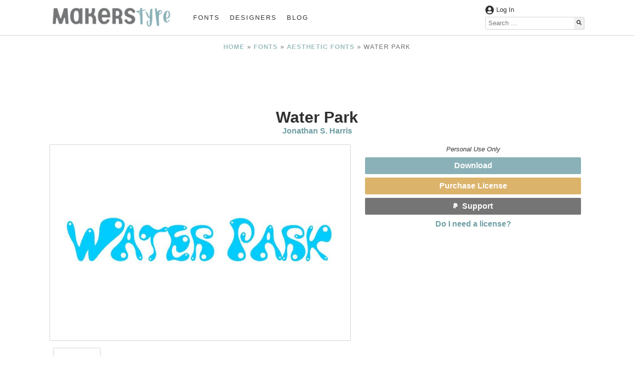

--- FILE ---
content_type: text/html; charset=UTF-8
request_url: https://www.makerstype.com/fonts/water-park/
body_size: 18351
content:
<!doctype html>

<html lang="en-US" prefix="og: https://ogp.me/ns#">

<head>
	<meta charset="UTF-8" />
	<meta name="viewport" content="width=device-width, initial-scale=1, shrink-to-fit=no">
		<style>img:is([sizes="auto" i], [sizes^="auto," i]) { contain-intrinsic-size: 3000px 1500px }</style>
	
<!-- Search Engine Optimization by Rank Math PRO - https://rankmath.com/ -->
<title>Water Park - MakersType</title>
<meta name="description" content="Water Park is an Aesthetic , Graffiti font by Jonathan S. Harris, first seen on MakersType on June 7, 2022."/>
<meta name="robots" content="follow, index, max-snippet:-1, max-video-preview:-1, max-image-preview:large"/>
<link rel="canonical" href="https://www.makerstype.com/fonts/water-park/" />
<meta property="og:locale" content="en_US" />
<meta property="og:type" content="article" />
<meta property="og:title" content="Water Park - MakersType" />
<meta property="og:description" content="Water Park is an Aesthetic , Graffiti font by Jonathan S. Harris, first seen on MakersType on June 7, 2022." />
<meta property="og:url" content="https://www.makerstype.com/fonts/water-park/" />
<meta property="og:site_name" content="MakersType" />
<meta property="article:publisher" content="https://www.facebook.com/makerstype/" />
<meta property="og:image" content="https://www.makerstype.com/wp-content/uploads/makers-files/22088/images/Water%20Park.jpg" />
<meta property="og:image:secure_url" content="https://www.makerstype.com/wp-content/uploads/makers-files/22088/images/Water%20Park.jpg" />
<meta property="og:image:width" content="1721" />
<meta property="og:image:height" content="1117" />
<meta property="og:image:alt" content="Water Park Font" />
<meta property="og:image:type" content="image/jpeg" />
<meta property="article:published_time" content="2022-06-07T00:18:04-05:00" />
<meta name="twitter:card" content="summary_large_image" />
<meta name="twitter:title" content="Water Park - MakersType" />
<meta name="twitter:description" content="Water Park is an Aesthetic , Graffiti font by Jonathan S. Harris, first seen on MakersType on June 7, 2022." />
<meta name="twitter:image" content="https://www.makerstype.com/wp-content/uploads/makers-files/22088/images/Water%20Park.jpg" />
<script type="application/ld+json" class="rank-math-schema-pro">{"@context":"https://schema.org","@graph":[{"@type":"SoftwareApplication","name":"Water Park - MakersType","description":"Water Park is an Aesthetic , Graffiti font by Jonathan S. Harris, first seen on MakersType on June 7, 2022.","applicationCategory":"Font","offers":{"@type":"Offer","price":"0","availability":"InStock"},"image":{"@type":"ImageObject","url":"https://www.makerstype.com/wp-content/uploads/makers-files/22088/images/Water Park.jpg"},"mainEntityOfPage":{"@id":"https://www.makerstype.com/fonts/water-park/#webpage"}},{"@type":"Organization","@id":"https://www.makerstype.com/#organization","name":"MakersType","url":"https://www.makerstype.com","sameAs":["https://www.facebook.com/makerstype/"],"email":"info@makerstype.com","logo":{"@type":"ImageObject","@id":"https://www.makerstype.com/#logo","url":"https://www.makerstype.com/wp-content/uploads/2022/01/makerstype-logo-white.png","contentUrl":"https://www.makerstype.com/wp-content/uploads/2022/01/makerstype-logo-white.png","caption":"MakersType","inLanguage":"en-US","width":"750","height":"156"}},{"@type":"WebSite","@id":"https://www.makerstype.com/#website","url":"https://www.makerstype.com","name":"MakersType","publisher":{"@id":"https://www.makerstype.com/#organization"},"inLanguage":"en-US"},{"@type":"ImageObject","@id":"https://www.makerstype.com/wp-content/uploads/makers-files/22088/images/Water Park.jpg","url":"https://www.makerstype.com/wp-content/uploads/makers-files/22088/images/Water Park.jpg","width":"1721","height":"1117","caption":"Water Park Font","inLanguage":"en-US"},{"@type":"BreadcrumbList","@id":"https://www.makerstype.com/fonts/water-park/#breadcrumb","itemListElement":[{"@type":"ListItem","position":"1","item":{"@id":"https://www.makerstype.com","name":"Home"}},{"@type":"ListItem","position":"2","item":{"@id":"https://www.makerstype.com/fonts/","name":"Fonts"}},{"@type":"ListItem","position":"3","item":{"@id":"https://www.makerstype.com/font_category/aesthetic-fonts/","name":"Aesthetic Fonts"}},{"@type":"ListItem","position":"4","item":{"@id":"https://www.makerstype.com/fonts/water-park/","name":"Water Park"}}]},{"@type":"WebPage","@id":"https://www.makerstype.com/fonts/water-park/#webpage","url":"https://www.makerstype.com/fonts/water-park/","name":"Water Park - MakersType","datePublished":"2022-06-07T00:18:04-05:00","dateModified":"2022-06-07T00:18:04-05:00","isPartOf":{"@id":"https://www.makerstype.com/#website"},"primaryImageOfPage":{"@id":"https://www.makerstype.com/wp-content/uploads/makers-files/22088/images/Water Park.jpg"},"inLanguage":"en-US","breadcrumb":{"@id":"https://www.makerstype.com/fonts/water-park/#breadcrumb"}},{"@type":"Person","@id":"https://www.makerstype.com/profile/jonathan-s-harris/","name":"Jonathan Harris","url":"https://www.makerstype.com/profile/jonathan-s-harris/","image":{"@type":"ImageObject","@id":"https://secure.gravatar.com/avatar/8430187fbbd0083cb5a7e1e94df96b6d3534af7f0c4038e5866cc6d24cfe2596?s=96&amp;d=mm&amp;r=g","url":"https://secure.gravatar.com/avatar/8430187fbbd0083cb5a7e1e94df96b6d3534af7f0c4038e5866cc6d24cfe2596?s=96&amp;d=mm&amp;r=g","caption":"Jonathan Harris","inLanguage":"en-US"},"sameAs":["https://jshcreates.com/"],"worksFor":{"@id":"https://www.makerstype.com/#organization"}},{"@type":"Article","headline":"Water Park - MakersType","keywords":"Water Park","datePublished":"2022-06-07T00:18:04-05:00","dateModified":"2022-06-07T00:18:04-05:00","articleSection":"Aesthetic Fonts, Graffiti","author":{"@id":"https://www.makerstype.com/profile/jonathan-s-harris/","name":"Jonathan Harris"},"publisher":{"@id":"https://www.makerstype.com/#organization"},"description":"Water Park is an Aesthetic , Graffiti font by Jonathan S. Harris, first seen on MakersType on June 7, 2022.","name":"Water Park - MakersType","@id":"https://www.makerstype.com/fonts/water-park/#richSnippet","isPartOf":{"@id":"https://www.makerstype.com/fonts/water-park/#webpage"},"image":{"@id":"https://www.makerstype.com/wp-content/uploads/makers-files/22088/images/Water Park.jpg"},"inLanguage":"en-US","mainEntityOfPage":{"@id":"https://www.makerstype.com/fonts/water-park/#webpage"}}]}</script>
<!-- /Rank Math WordPress SEO plugin -->

<link rel="alternate" type="application/rss+xml" title="MakersType &raquo; Water Park Comments Feed" href="https://www.makerstype.com/fonts/water-park/feed/" />
<style id='classic-theme-styles-inline-css' type='text/css'>
/*! This file is auto-generated */
.wp-block-button__link{color:#fff;background-color:#32373c;border-radius:9999px;box-shadow:none;text-decoration:none;padding:calc(.667em + 2px) calc(1.333em + 2px);font-size:1.125em}.wp-block-file__button{background:#32373c;color:#fff;text-decoration:none}
</style>
<style id='global-styles-inline-css' type='text/css'>
:root{--wp--preset--aspect-ratio--square: 1;--wp--preset--aspect-ratio--4-3: 4/3;--wp--preset--aspect-ratio--3-4: 3/4;--wp--preset--aspect-ratio--3-2: 3/2;--wp--preset--aspect-ratio--2-3: 2/3;--wp--preset--aspect-ratio--16-9: 16/9;--wp--preset--aspect-ratio--9-16: 9/16;--wp--preset--color--black: #000000;--wp--preset--color--cyan-bluish-gray: #abb8c3;--wp--preset--color--white: #ffffff;--wp--preset--color--pale-pink: #f78da7;--wp--preset--color--vivid-red: #cf2e2e;--wp--preset--color--luminous-vivid-orange: #ff6900;--wp--preset--color--luminous-vivid-amber: #fcb900;--wp--preset--color--light-green-cyan: #7bdcb5;--wp--preset--color--vivid-green-cyan: #00d084;--wp--preset--color--pale-cyan-blue: #8ed1fc;--wp--preset--color--vivid-cyan-blue: #0693e3;--wp--preset--color--vivid-purple: #9b51e0;--wp--preset--gradient--vivid-cyan-blue-to-vivid-purple: linear-gradient(135deg,rgba(6,147,227,1) 0%,rgb(155,81,224) 100%);--wp--preset--gradient--light-green-cyan-to-vivid-green-cyan: linear-gradient(135deg,rgb(122,220,180) 0%,rgb(0,208,130) 100%);--wp--preset--gradient--luminous-vivid-amber-to-luminous-vivid-orange: linear-gradient(135deg,rgba(252,185,0,1) 0%,rgba(255,105,0,1) 100%);--wp--preset--gradient--luminous-vivid-orange-to-vivid-red: linear-gradient(135deg,rgba(255,105,0,1) 0%,rgb(207,46,46) 100%);--wp--preset--gradient--very-light-gray-to-cyan-bluish-gray: linear-gradient(135deg,rgb(238,238,238) 0%,rgb(169,184,195) 100%);--wp--preset--gradient--cool-to-warm-spectrum: linear-gradient(135deg,rgb(74,234,220) 0%,rgb(151,120,209) 20%,rgb(207,42,186) 40%,rgb(238,44,130) 60%,rgb(251,105,98) 80%,rgb(254,248,76) 100%);--wp--preset--gradient--blush-light-purple: linear-gradient(135deg,rgb(255,206,236) 0%,rgb(152,150,240) 100%);--wp--preset--gradient--blush-bordeaux: linear-gradient(135deg,rgb(254,205,165) 0%,rgb(254,45,45) 50%,rgb(107,0,62) 100%);--wp--preset--gradient--luminous-dusk: linear-gradient(135deg,rgb(255,203,112) 0%,rgb(199,81,192) 50%,rgb(65,88,208) 100%);--wp--preset--gradient--pale-ocean: linear-gradient(135deg,rgb(255,245,203) 0%,rgb(182,227,212) 50%,rgb(51,167,181) 100%);--wp--preset--gradient--electric-grass: linear-gradient(135deg,rgb(202,248,128) 0%,rgb(113,206,126) 100%);--wp--preset--gradient--midnight: linear-gradient(135deg,rgb(2,3,129) 0%,rgb(40,116,252) 100%);--wp--preset--font-size--small: 13px;--wp--preset--font-size--medium: 20px;--wp--preset--font-size--large: 36px;--wp--preset--font-size--x-large: 42px;--wp--preset--spacing--20: 0.44rem;--wp--preset--spacing--30: 0.67rem;--wp--preset--spacing--40: 1rem;--wp--preset--spacing--50: 1.5rem;--wp--preset--spacing--60: 2.25rem;--wp--preset--spacing--70: 3.38rem;--wp--preset--spacing--80: 5.06rem;--wp--preset--shadow--natural: 6px 6px 9px rgba(0, 0, 0, 0.2);--wp--preset--shadow--deep: 12px 12px 50px rgba(0, 0, 0, 0.4);--wp--preset--shadow--sharp: 6px 6px 0px rgba(0, 0, 0, 0.2);--wp--preset--shadow--outlined: 6px 6px 0px -3px rgba(255, 255, 255, 1), 6px 6px rgba(0, 0, 0, 1);--wp--preset--shadow--crisp: 6px 6px 0px rgba(0, 0, 0, 1);}:where(.is-layout-flex){gap: 0.5em;}:where(.is-layout-grid){gap: 0.5em;}body .is-layout-flex{display: flex;}.is-layout-flex{flex-wrap: wrap;align-items: center;}.is-layout-flex > :is(*, div){margin: 0;}body .is-layout-grid{display: grid;}.is-layout-grid > :is(*, div){margin: 0;}:where(.wp-block-columns.is-layout-flex){gap: 2em;}:where(.wp-block-columns.is-layout-grid){gap: 2em;}:where(.wp-block-post-template.is-layout-flex){gap: 1.25em;}:where(.wp-block-post-template.is-layout-grid){gap: 1.25em;}.has-black-color{color: var(--wp--preset--color--black) !important;}.has-cyan-bluish-gray-color{color: var(--wp--preset--color--cyan-bluish-gray) !important;}.has-white-color{color: var(--wp--preset--color--white) !important;}.has-pale-pink-color{color: var(--wp--preset--color--pale-pink) !important;}.has-vivid-red-color{color: var(--wp--preset--color--vivid-red) !important;}.has-luminous-vivid-orange-color{color: var(--wp--preset--color--luminous-vivid-orange) !important;}.has-luminous-vivid-amber-color{color: var(--wp--preset--color--luminous-vivid-amber) !important;}.has-light-green-cyan-color{color: var(--wp--preset--color--light-green-cyan) !important;}.has-vivid-green-cyan-color{color: var(--wp--preset--color--vivid-green-cyan) !important;}.has-pale-cyan-blue-color{color: var(--wp--preset--color--pale-cyan-blue) !important;}.has-vivid-cyan-blue-color{color: var(--wp--preset--color--vivid-cyan-blue) !important;}.has-vivid-purple-color{color: var(--wp--preset--color--vivid-purple) !important;}.has-black-background-color{background-color: var(--wp--preset--color--black) !important;}.has-cyan-bluish-gray-background-color{background-color: var(--wp--preset--color--cyan-bluish-gray) !important;}.has-white-background-color{background-color: var(--wp--preset--color--white) !important;}.has-pale-pink-background-color{background-color: var(--wp--preset--color--pale-pink) !important;}.has-vivid-red-background-color{background-color: var(--wp--preset--color--vivid-red) !important;}.has-luminous-vivid-orange-background-color{background-color: var(--wp--preset--color--luminous-vivid-orange) !important;}.has-luminous-vivid-amber-background-color{background-color: var(--wp--preset--color--luminous-vivid-amber) !important;}.has-light-green-cyan-background-color{background-color: var(--wp--preset--color--light-green-cyan) !important;}.has-vivid-green-cyan-background-color{background-color: var(--wp--preset--color--vivid-green-cyan) !important;}.has-pale-cyan-blue-background-color{background-color: var(--wp--preset--color--pale-cyan-blue) !important;}.has-vivid-cyan-blue-background-color{background-color: var(--wp--preset--color--vivid-cyan-blue) !important;}.has-vivid-purple-background-color{background-color: var(--wp--preset--color--vivid-purple) !important;}.has-black-border-color{border-color: var(--wp--preset--color--black) !important;}.has-cyan-bluish-gray-border-color{border-color: var(--wp--preset--color--cyan-bluish-gray) !important;}.has-white-border-color{border-color: var(--wp--preset--color--white) !important;}.has-pale-pink-border-color{border-color: var(--wp--preset--color--pale-pink) !important;}.has-vivid-red-border-color{border-color: var(--wp--preset--color--vivid-red) !important;}.has-luminous-vivid-orange-border-color{border-color: var(--wp--preset--color--luminous-vivid-orange) !important;}.has-luminous-vivid-amber-border-color{border-color: var(--wp--preset--color--luminous-vivid-amber) !important;}.has-light-green-cyan-border-color{border-color: var(--wp--preset--color--light-green-cyan) !important;}.has-vivid-green-cyan-border-color{border-color: var(--wp--preset--color--vivid-green-cyan) !important;}.has-pale-cyan-blue-border-color{border-color: var(--wp--preset--color--pale-cyan-blue) !important;}.has-vivid-cyan-blue-border-color{border-color: var(--wp--preset--color--vivid-cyan-blue) !important;}.has-vivid-purple-border-color{border-color: var(--wp--preset--color--vivid-purple) !important;}.has-vivid-cyan-blue-to-vivid-purple-gradient-background{background: var(--wp--preset--gradient--vivid-cyan-blue-to-vivid-purple) !important;}.has-light-green-cyan-to-vivid-green-cyan-gradient-background{background: var(--wp--preset--gradient--light-green-cyan-to-vivid-green-cyan) !important;}.has-luminous-vivid-amber-to-luminous-vivid-orange-gradient-background{background: var(--wp--preset--gradient--luminous-vivid-amber-to-luminous-vivid-orange) !important;}.has-luminous-vivid-orange-to-vivid-red-gradient-background{background: var(--wp--preset--gradient--luminous-vivid-orange-to-vivid-red) !important;}.has-very-light-gray-to-cyan-bluish-gray-gradient-background{background: var(--wp--preset--gradient--very-light-gray-to-cyan-bluish-gray) !important;}.has-cool-to-warm-spectrum-gradient-background{background: var(--wp--preset--gradient--cool-to-warm-spectrum) !important;}.has-blush-light-purple-gradient-background{background: var(--wp--preset--gradient--blush-light-purple) !important;}.has-blush-bordeaux-gradient-background{background: var(--wp--preset--gradient--blush-bordeaux) !important;}.has-luminous-dusk-gradient-background{background: var(--wp--preset--gradient--luminous-dusk) !important;}.has-pale-ocean-gradient-background{background: var(--wp--preset--gradient--pale-ocean) !important;}.has-electric-grass-gradient-background{background: var(--wp--preset--gradient--electric-grass) !important;}.has-midnight-gradient-background{background: var(--wp--preset--gradient--midnight) !important;}.has-small-font-size{font-size: var(--wp--preset--font-size--small) !important;}.has-medium-font-size{font-size: var(--wp--preset--font-size--medium) !important;}.has-large-font-size{font-size: var(--wp--preset--font-size--large) !important;}.has-x-large-font-size{font-size: var(--wp--preset--font-size--x-large) !important;}
:where(.wp-block-post-template.is-layout-flex){gap: 1.25em;}:where(.wp-block-post-template.is-layout-grid){gap: 1.25em;}
:where(.wp-block-columns.is-layout-flex){gap: 2em;}:where(.wp-block-columns.is-layout-grid){gap: 2em;}
:root :where(.wp-block-pullquote){font-size: 1.5em;line-height: 1.6;}
</style>
<link rel='stylesheet' id='bmdstarter-style-css' href='https://www.makerstype.com/wp-content/themes/bmdstarter/style.css' type='text/css' media='all' />
<link rel='stylesheet' id='bmdstarter-child-style-css' href='https://www.makerstype.com/wp-content/themes/bmdstarter-child/style.css' type='text/css' media='all' />
<link rel='stylesheet' id='dashicons-css' href='https://www.makerstype.com/wp-includes/css/dashicons.min.css' type='text/css' media='all' />
<link rel='stylesheet' id='acf-global-css' href='https://www.makerstype.com/wp-content/plugins/advanced-custom-fields-pro/assets/build/css/acf-global.min.css' type='text/css' media='all' />
<link rel='stylesheet' id='acf-input-css' href='https://www.makerstype.com/wp-content/plugins/advanced-custom-fields-pro/assets/build/css/acf-input.min.css' type='text/css' media='all' />
<link rel='stylesheet' id='acf-pro-input-css' href='https://www.makerstype.com/wp-content/plugins/advanced-custom-fields-pro/assets/build/css/pro/acf-pro-input.min.css' type='text/css' media='all' />
<link rel='stylesheet' id='select2-css' href='https://www.makerstype.com/wp-content/plugins/advanced-custom-fields-pro/assets/inc/select2/4/select2.min.css' type='text/css' media='all' />
<link rel='stylesheet' id='acf-datepicker-css' href='https://www.makerstype.com/wp-content/plugins/advanced-custom-fields-pro/assets/inc/datepicker/jquery-ui.min.css' type='text/css' media='all' />
<link rel='stylesheet' id='acf-timepicker-css' href='https://www.makerstype.com/wp-content/plugins/advanced-custom-fields-pro/assets/inc/timepicker/jquery-ui-timepicker-addon.min.css' type='text/css' media='all' />
<link rel='stylesheet' id='wp-color-picker-css' href='https://www.makerstype.com/wp-admin/css/color-picker.min.css' type='text/css' media='all' />
<script type="text/javascript" defer="defer" src="https://www.makerstype.com/wp-content/themes/bmdstarter/js/bmdstarter.js" id="bmdstarter-js-js"></script>
<script type="text/javascript" src="https://www.makerstype.com/wp-includes/js/jquery/jquery.min.js" id="jquery-core-js"></script>
<script type="text/javascript" src="https://www.makerstype.com/wp-includes/js/jquery/ui/core.min.js" id="jquery-ui-core-js"></script>
<script type="text/javascript" src="https://www.makerstype.com/wp-includes/js/jquery/ui/mouse.min.js" id="jquery-ui-mouse-js"></script>
<script type="text/javascript" src="https://www.makerstype.com/wp-includes/js/jquery/ui/sortable.min.js" id="jquery-ui-sortable-js"></script>
<script type="text/javascript" src="https://www.makerstype.com/wp-includes/js/jquery/ui/resizable.min.js" id="jquery-ui-resizable-js"></script>
<script type="text/javascript" src="https://www.makerstype.com/wp-content/plugins/advanced-custom-fields-pro/assets/build/js/acf.min.js" id="acf-js"></script>
<script type="text/javascript" src="https://www.makerstype.com/wp-includes/js/dist/dom-ready.min.js" id="wp-dom-ready-js"></script>
<script type="text/javascript" src="https://www.makerstype.com/wp-includes/js/dist/hooks.min.js" id="wp-hooks-js"></script>
<script type="text/javascript" src="https://www.makerstype.com/wp-includes/js/dist/i18n.min.js" id="wp-i18n-js"></script>
<script type="text/javascript" id="wp-i18n-js-after">
/* <![CDATA[ */
wp.i18n.setLocaleData( { 'text direction\u0004ltr': [ 'ltr' ] } );
/* ]]> */
</script>
<script type="text/javascript" src="https://www.makerstype.com/wp-includes/js/dist/a11y.min.js" id="wp-a11y-js"></script>
<script type="text/javascript" src="https://www.makerstype.com/wp-content/plugins/advanced-custom-fields-pro/assets/build/js/acf-input.min.js" id="acf-input-js"></script>
<script type="text/javascript" src="https://www.makerstype.com/wp-content/plugins/advanced-custom-fields-pro/assets/build/js/pro/acf-pro-input.min.js" id="acf-pro-input-js"></script>
<script type="text/javascript" src="https://www.makerstype.com/wp-content/plugins/advanced-custom-fields-pro/assets/build/js/pro/acf-pro-ui-options-page.min.js" id="acf-pro-ui-options-page-js"></script>
<script type="text/javascript" src="https://www.makerstype.com/wp-content/plugins/advanced-custom-fields-pro/assets/inc/select2/4/select2.full.min.js" id="select2-js"></script>
<script type="text/javascript" src="https://www.makerstype.com/wp-includes/js/jquery/ui/datepicker.min.js" id="jquery-ui-datepicker-js"></script>
<script type="text/javascript" id="jquery-ui-datepicker-js-after">
/* <![CDATA[ */
jQuery(function(jQuery){jQuery.datepicker.setDefaults({"closeText":"Close","currentText":"Today","monthNames":["January","February","March","April","May","June","July","August","September","October","November","December"],"monthNamesShort":["Jan","Feb","Mar","Apr","May","Jun","Jul","Aug","Sep","Oct","Nov","Dec"],"nextText":"Next","prevText":"Previous","dayNames":["Sunday","Monday","Tuesday","Wednesday","Thursday","Friday","Saturday"],"dayNamesShort":["Sun","Mon","Tue","Wed","Thu","Fri","Sat"],"dayNamesMin":["S","M","T","W","T","F","S"],"dateFormat":"MM d, yy","firstDay":1,"isRTL":false});});
/* ]]> */
</script>
<script type="text/javascript" src="https://www.makerstype.com/wp-content/plugins/advanced-custom-fields-pro/assets/inc/timepicker/jquery-ui-timepicker-addon.min.js" id="acf-timepicker-js"></script>
<script type="text/javascript" src="https://www.makerstype.com/wp-includes/js/jquery/ui/draggable.min.js" id="jquery-ui-draggable-js"></script>
<script type="text/javascript" src="https://www.makerstype.com/wp-includes/js/jquery/ui/slider.min.js" id="jquery-ui-slider-js"></script>
<script type="text/javascript" src="https://www.makerstype.com/wp-includes/js/jquery/jquery.ui.touch-punch.js" id="jquery-touch-punch-js"></script>
<script type="text/javascript" src="https://www.makerstype.com/wp-admin/js/iris.min.js" id="iris-js"></script>
<script type="text/javascript" src="https://www.makerstype.com/wp-admin/js/color-picker.min.js" id="wp-color-picker-js"></script>
<script type="text/javascript" src="https://www.makerstype.com/wp-content/plugins/advanced-custom-fields-pro/assets/inc/color-picker-alpha/wp-color-picker-alpha.js" id="acf-color-picker-alpha-js"></script>
<link rel="https://api.w.org/" href="https://www.makerstype.com/wp-json/" /><link rel="alternate" title="JSON" type="application/json" href="https://www.makerstype.com/wp-json/wp/v2/fonts/22088" /><link rel="EditURI" type="application/rsd+xml" title="RSD" href="https://www.makerstype.com/xmlrpc.php?rsd" />
<meta name="generator" content="WordPress 6.8.3" />
<link rel='shortlink' href='https://www.makerstype.com/?p=22088' />
<link rel="alternate" title="oEmbed (JSON)" type="application/json+oembed" href="https://www.makerstype.com/wp-json/oembed/1.0/embed?url=https%3A%2F%2Fwww.makerstype.com%2Ffonts%2Fwater-park%2F" />
<link rel="alternate" title="oEmbed (XML)" type="text/xml+oembed" href="https://www.makerstype.com/wp-json/oembed/1.0/embed?url=https%3A%2F%2Fwww.makerstype.com%2Ffonts%2Fwater-park%2F&#038;format=xml" />
<meta name="generator" content="performance-lab 4.0.0; plugins: ">
	
	<meta name="yandex-verification" content="49d31b49687ef460" />

<link rel="icon" href="https://www.makerstype.com/wp-content/uploads/2022/02/cropped-cropped-makerstype-2022_icon-32x32.png" sizes="32x32" />
<link rel="icon" href="https://www.makerstype.com/wp-content/uploads/2022/02/cropped-cropped-makerstype-2022_icon-192x192.png" sizes="192x192" />
<link rel="apple-touch-icon" href="https://www.makerstype.com/wp-content/uploads/2022/02/cropped-cropped-makerstype-2022_icon-180x180.png" />
<meta name="msapplication-TileImage" content="https://www.makerstype.com/wp-content/uploads/2022/02/cropped-cropped-makerstype-2022_icon-270x270.png" />
    	<!-- Global site tag (gtag.js) - Google Analytics -->
	<script async src="https://www.googletagmanager.com/gtag/js?id=UA-158530320-2"></script>
	<script>
	  window.dataLayer = window.dataLayer || [];
	  function gtag(){dataLayer.push(arguments);}
	  gtag('js', new Date());
	  gtag('config', 'UA-158530320-2');
	</script>
</head>

<body class="wp-singular fonts-template-default single single-fonts postid-22088 wp-custom-logo wp-theme-bmdstarter wp-child-theme-bmdstarter-child flexsite">
	
	
    	<div id="google_translate_element"></div>

    
    <header>
          
<!--- Announcement Bar --->


<!--- Desktop Header --->

<div id = "desktop-header" class = "desktop">
    <div id = "desktop-header-container" class = "contained">
        <div id = "desktop-header-left">
           <div id = "desktop-logo">
                                    
                    <a href = "https://www.makerstype.com">
                        <img src = "https://www.makerstype.com/wp-content/uploads/2022/02/makerstype-2022_logo-300x55.png" width = "250" height = "46" alt = "MakersType Logo" class = "custom-logo" >
                    </a>
               
                            </div>
            <div id = "desktop-navigation">
                <ul id="menu-main" class="main-menu"><li id="menu-item-418" class="menu-item menu-item-type-custom menu-item-object-custom menu-item-418"><a href="https://www.makerstype.com/fonts/">Fonts</a></li>
<li id="menu-item-15255" class="menu-item menu-item-type-post_type menu-item-object-page menu-item-15255"><a href="https://www.makerstype.com/designers/">Designers</a></li>
<li id="menu-item-15256" class="menu-item menu-item-type-custom menu-item-object-custom menu-item-15256"><a href="https://www.makerstype.com/makerstype-blog/">Blog</a></li>
</ul>            </div>
        </div>
        
        <div id = "desktop-header-right">
            <div id = "desktop-header-account-row">
                
                                        
                        <span class = "bold" onclick = "makers_modal_open('makers-account-modal')">
                            <img class = "header-icons text-color-svg-filter" 
                            src = "https://www.makerstype.com/wp-content/themes/bmdstarter/assets/icons/user-circle-solid.svg" 
                            title = "Account Icon" 
                            width = "17"
                            height = "17"
                            >
                            Log In
                        </span>
                
                                    
                
                
                                
                
            </div>
            <div id = "desktop-header-search">
<form role='search' method='get' class='search-form' action='https://www.makerstype.com/' >
	<label>
		<!--- <span class="screen-reader-text"></span> --->
		<input type='search' class='search-field' placeholder='Search &hellip;' value='' name='s'/>
	</label>
	<div class = "search-form-button-container">
	<button type='submit' class='search-submit'>
	    <img class = "bmdstarter-icons text-color-svg-filter" src = "https://www.makerstype.com/wp-content/themes/bmdstarter/assets/icons/search-solid.svg" title = "Search Icon" width = "15" height = "15">
	</button>
    </div>
</form></div>
        </div>
    </div>
</div> <!-- Desktop-Header End -->

<!--- Mobile Header --->
    
<div id = "mobile-header" class = "mobile-tablet-flex" >
    <div id = "mobile-logo-container">
        <div class = "contained">
            <div id = "mobile-logo">
                <picture><source media="(max-width: 355px)" srcset="https://www.makerstype.com/wp-content/uploads/2022/02/makerstype-2022_logo-300x55.png"><source media="(max-width: 554px) and (min-width: 356px)" srcset="https://www.makerstype.com/wp-content/uploads/2022/02/makerstype-2022_logo-400x74.png"><source media="(max-width: 768px) and (min-width: 555px)" srcset="https://www.makerstype.com/wp-content/uploads/2022/02/makerstype-2022_logo-768x141.png"><source media="(min-width: 769px)" srcset="https://www.makerstype.com/wp-content/uploads/2022/02/makerstype-2022_logo-300x55.png"><img width = "768" height = "141" class = "custom-logo" alt = "MakersType Logo" src = "https://www.makerstype.com/wp-content/uploads/2022/02/makerstype-2022_logo-768x141.png"></picture>            </div>
        </div>
    </div>
    <div id = "mobile-navigation" class = "contained">
        <div id = "mobile-navigation-toggler" onclick = "bmdDisplayToggle('mobile-main-menu', 'block')">
            <img class = "bmdstarter-icons text-color-svg-filter" src = "https://www.makerstype.com/wp-content/themes/bmdstarter/assets/icons/bars-solid.svg" title = "Menu Toggle" width = "13" height = "15">
        </div>
        <div id = "mobile-main-menu">
            <div id = "mobile-header-search">
<form role='search' method='get' class='search-form' action='https://www.makerstype.com/' >
	<label>
		<!--- <span class="screen-reader-text"></span> --->
		<input type='search' class='search-field' placeholder='Search &hellip;' value='' name='s'/>
	</label>
	<div class = "search-form-button-container">
	<button type='submit' class='search-submit'>
	    <img class = "bmdstarter-icons text-color-svg-filter" src = "https://www.makerstype.com/wp-content/themes/bmdstarter/assets/icons/search-solid.svg" title = "Search Icon" width = "15" height = "15">
	</button>
    </div>
</form></div>
            <ul id="menu-mobile" class="mobile-main-menu"><li id="menu-item-16796" class="menu-item menu-item-type-custom menu-item-object-custom menu-item-16796"><a href="https://www.makerstype.com/fonts/">Fonts</a></li>
<li id="menu-item-16798" class="menu-item menu-item-type-post_type menu-item-object-page menu-item-16798"><a href="https://www.makerstype.com/designers/">Designers</a></li>
<li id="menu-item-16797" class="menu-item menu-item-type-post_type menu-item-object-page menu-item-16797"><a href="https://www.makerstype.com/about/">About</a></li>
<li id="menu-item-16799" class="menu-item menu-item-type-custom menu-item-object-custom menu-item-16799"><a href="https://www.makerstype.com/makerstype-blog/">Blog</a></li>
<li id="menu-item-18019" class="menu-item menu-item-type-post_type menu-item-object-page menu-item-18019"><a href="https://www.makerstype.com/account/">Account</a></li>
<li id="menu-item-16800" class="menu-item menu-item-type-post_type menu-item-object-post menu-item-16800"><a href="https://www.makerstype.com/understanding-font-licensing/">Understanding Font Licensing</a></li>
<li id="menu-item-16801" class="menu-item menu-item-type-post_type menu-item-object-page menu-item-16801"><a href="https://www.makerstype.com/faq/">FAQ</a></li>
<li id="menu-item-16802" class="menu-item menu-item-type-post_type menu-item-object-page menu-item-privacy-policy menu-item-16802"><a rel="privacy-policy" href="https://www.makerstype.com/privacy-policy/">Privacy Policy</a></li>
</ul>        </div>
    </div>
</div> <!-- Mobile-Header End -->


<div id = "makers-account-modal" class = "makers-modal">
    <div class = "makers-account-modal-container makers-modal-container">
        <div class="makers-modal-close" onclick = "makers_modal_close('makers-account-modal')">&times;</div>
        
        <img src = "https://www.makerstype.com/wp-content/uploads/2022/02/makerstype-2022_logo-300x55.png" width = "250" height = "46" alt = "MakersType Logo" class = "custom-logo" >
        
        <br/>
        
                
        <a href = "https://www.makerstype.com/oneeclecticfontatatime/">Log In</a> or <a href = "https://www.makerstype.com/oneeclecticfontatatime/?action=register">Create an Account</a> 
    </div>    
</div>	</header>
       
    
            <div id = "makers-as-options" data-adsense = "1036176759625200"></div>
    
    <main class="flexsite-content" role="main" >

        
                <article id="font-22088" class="contained post-22088 fonts type-fonts status-publish has-post-thumbnail hentry font_category-aesthetic-fonts font_category-graffiti font_technique-handwriting-fonts font_season-summer font_feeling-quirky">

                    <div class = "makers-breadcrumbs">
                        <nav aria-label="breadcrumbs" class="rank-math-breadcrumb"><p><a href="https://www.makerstype.com">Home</a><span class="separator"> &raquo; </span><a href="https://www.makerstype.com/fonts/">Fonts</a><span class="separator"> &raquo; </span><a href="https://www.makerstype.com/font_category/aesthetic-fonts/">Aesthetic Fonts</a><span class="separator"> &raquo; </span><span class="last">Water Park</span></p></nav>                    </div>

                                            <div class = "makers-fullscreen-ad-container">
                            <ins class="adsbygoogle makers-fullscreen-ad"></ins>
                        </div>    
                    
                    <h1 class="entry-title entry-title-author-displayed">Water Park</h1>

                    <div class = "single-author-displayed">

                                                    <a href = "https://www.makerstype.com/profile/jonathan-s-harris/">
                                Jonathan S. Harris                            </a>
                        
                    </div>

                    <div class = "makers-flex-container">

                        <div class = "makers-flex-container-left">

                                <div class = "mySlides titleslide">
        <picture><source media="(max-width: 374px)" srcset="https://www.makerstype.com/wp-content/uploads/makers-files/22088/images/Water%20Park-300x195.jpg"><source media="(max-width: 475px) and (min-width: 375px)" srcset="https://www.makerstype.com/wp-content/uploads/makers-files/22088/images/Water%20Park-400x260.jpg"><source media="(max-width: 1463px) and (min-width: 476px)" srcset="https://www.makerstype.com/wp-content/uploads/makers-files/22088/images/Water%20Park-768x498.jpg"><source media="(min-width: 1464px)" srcset="https://www.makerstype.com/wp-content/uploads/makers-files/22088/images/Water%20Park-1024x665.jpg"><img width = "1024" height = "665" alt = "Water Park Font" loading = "eager" class = "activesliderimage" onclick = "makers_image_modal(&#039;https://www.makerstype.com/wp-content/uploads/makers-files/22088/images/Water Park.jpg&#039;)" src = "https://www.makerstype.com/wp-content/uploads/makers-files/22088/images/Water%20Park-1024x665.jpg"></picture>    </div>

<!--

<div id = "image-modal" class = "modal">    
    <div id = "image-modal-close" class="close" onclick = "makers_image_modal_close()">&times;</div> 
    <img id = "modal-image" class="modal-content">
</div>

-->

<div id = "image-modal">    
    <div id = "image-modal-close" onclick = "makers_image_modal_close()">&times;</div> 
    <img id = "modal-image">
</div>
                                    
<div class = "thumbnail-row">
    
        <img src = "https://www.makerstype.com/wp-content/uploads/makers-files/22088/images/Water%20Park-90x60.jpg" width = "90" height = "60" alt = "" class = "thumbnail-img" onclick = "currentSlide(1)" loading = "eager">
    
        
</div> <!---thumbnail-row--->
                            <div class = "font-description">
                                <p>Water Park is an <a href = "https://www.makerstype.com/font_category/aesthetic-fonts/">Aesthetic </a>, <a href = "https://www.makerstype.com/font_category/aesthetic-fonts/graffiti/">Graffiti</a> font  by Jonathan S. Harris, first seen on MakersType on June 7, 2022.</p>
                            </div>

                            
                            <div class = "preview-container">

                                 
            <div class = "preview-image">
                <span class = "preview-font-name">Water Park</span>
                <a href = "https://www.makerstype.com/fonts/water-park/">                            
                    <div class = "font-preview-image" style = "background-image: url('https://www.makerstype.com/wp-content/uploads/makers-files/22088/pregenerated/water-park_Water%20Park_MaybejadedZukowasquiteexceedinglyzealousinhispursuitoftheAvatar.png');">
                        <img src = "https://www.makerstype.com/wp-content/themes/bmdstarter-child/images/transparent-fade.png" alt = "Water Park- Preview Image " loading = "lazy">
                    </div>
                </a>
            </div>

        
                            </div>

                            <div class = "font-charmap">

                                                                    <img src = "https://www.makerstype.com/wp-content/uploads/makers-files/22088/pregenerated/water-park_Water%20Park_charmap.png" width = "1455" height = "1455" alt = "Water Park Character Map" loading = "lazy">
                                
                            </div>

                        </div> <!---makers-flex-container-left--->

                        <div class = "makers-flex-container-right">

                            <div class = "font-buttons-container">

                                
            <div class = "allowed-use italic">
                Personal Use Only            </div>
        


<div class = "font-buttons">

<form id = "22088" method = "GET" action="https://www.makerstype.com/wp-admin/admin-ajax.php?action=makers_register_download&download=22088&nonce=ccbc52bdb2">
     <input type="hidden" name="font" value="22088">
     <input type="hidden" name="action" value="register_download">
     
            <a href = "https://www.makerstype.com/wp-content/uploads/2022/06/water_park.zip" download>
            
            <div id = "download_22088" class = "font-download font-button"  onclick = "register_download('22088')">
                Download
            </div>
        </a>
    </form>

                                
    <a rel="noopener" href = "https://jshcreates.com/water-park-font" target = "_blank">
        <div class = "font-licensing font-button">
            Purchase License
        </div>
    </a>

                                
    <a rel="noopener" href = "https://www.paypal.com/cgi-bin/webscr?cmd=_xclick&business=info@tattoowoo.com&lc=US&item_name=MakersType%20Visitor%20Support&button_subtype=services&no_note=0&cn=Add%20special%20instructions%20to%20the%20seller%3a&no_shipping=1&currency_code=USD&bn=PP%2dBuyNowBF%3abtn_buynow_LG%2egif%3aNonHosted" target= "_blank">
        <div class = "font-donate font-button">
            <img 
                class = "author-icons white-svg-filter" 
                src = "https://www.makerstype.com/wp-content/themes/bmdstarter/assets/icons/paypal-brands.svg" 
                title = "Paypal Icon" 
                alt = "Paypal Icon" 
                width = "9"
                height = "12"
            >
            Support
        </div>
    </a>

</div>


    <div class = "font-license-info center">
        <a href = "https://www.makerstype.com/personal-vs-commercial-use/">
            Do I need a license?
        </a>
    </div>



                            </div>

                                                            <div class = "makers-right-ad-container">
                                    <ins class="adsbygoogle makers-right-ad"></ins>
                                </div>
                            
                            <!-- Share Buttons -->

                            <!-- Bookmark -->

                            
    <div class = "contributor-container">
    
        
            <div class = "contributor-image-container">
                <a class = "post-author-link" href = "https://www.makerstype.com/profile/jonathan-s-harris/                ">
                    
                    <img src = "https://www.makerstype.com/wp-content/uploads/2022/06/saqak4evet7ugd1iuk042hlof2._SX450-300x300.jpg" width = "300" height = "300" alt = "Jonathan S. Harris" class = "contributor-image" loading = "lazy">
                </a>
            </div>
        
        <h3 class = "content-creator">
            <a class = "post-author-link" href = "https://www.makerstype.com/profile/jonathan-s-harris/            ">
                Jonathan S. Harris            </a>
        </h3>

                    <a class = "contributor-url" rel="noopener" target = "_blank" href = "https://jshcreates.com/">
                jshcreates.com            </a>
                    <div class = "mtcf-share-this">

                
                
                                    <a rel="noopener" target = "_blank" href = "https://www.instagram.com/jonathanstephenharris/">
                        <img class = "contributor-icons instagram-color-svg-filter " 
                            src = "https://www.makerstype.com/wp-content/themes/bmdstarter/assets/icons/instagram-square-brands.svg" 
                            title = "Jonathan Harris Instagram Icon" 
                            height = "30"
                            width = "26"
                        >
                    </a>
                
                                    <a rel="noopener" target = "_blank" href = "https://www.pinterest.com/jshcreates/">
                        <img class = "contributor-icons pinterest-color-svg-filter " 
                            src = "https://www.makerstype.com/wp-content/themes/bmdstarter/assets/icons/pinterest-square-brands.svg" 
                            title = "Jonathan Harris Pinterest Icon" 
                            height = "30"
                            width = "26"
                        >
                    </a>
                 

                 

                 

            </div>

        
    </div>
    
    

                            <div class = "makers-side-list">
                                    

    <div class = "makers-like-container" title = "Must Be Logged In to Like" onclick = "makers_modal_open('makers-account-feature-modal')">
        <img class = "makers-like-icon" 
            alt = "Heart Icon"
            src = "https://www.makerstype.com/wp-content/themes/bmdstarter/assets/icons/heart-regular.svg" 
            width = "25"
            height = "25"
        >
        <strong>Like This Font?</strong>
    </div>

                            </div>

                            <div class = "makers-side-list">
                                                            
<h3 class = "makers-rating-heading">Rating</h3>
    

    <div id = "makers-rating" title = "Must Be Logged In to Rate" onclick = "makers_modal_open('makers-account-feature-modal')">

        <div id = "makers-loggedoutstar-5" class = "makers-loggedout-star makers-star-unfilled"></div>
        <div id = "makers-loggedoutstar-4" class = "makers-loggedout-star makers-star-unfilled"></div>
        <div id = "makers-loggedoutstar-3" class = "makers-loggedout-star makers-star-unfilled"></div>
        <div id = "makers-loggedoutstar-2" class = "makers-loggedout-star makers-star-unfilled"></div>
        <div id = "makers-loggedoutstar-1" class = "makers-loggedout-star makers-star-unfilled"></div>
    
    </div>
    

<div class = "makers-rating-subtext">

    No ratings yet.</div>



                            </div>

                            <div class = "makers-side-list">
                                    

    <div class = "makers-bookmark-container" title = "Must Be Logged In to Bookmark" onclick = "makers_modal_open('makers-account-feature-modal')">
        <img class = "makers-bookmark-icon" 
            src = "https://www.makerstype.com/wp-content/themes/bmdstarter/assets/icons/bookmark-regular.svg" 
            width = "19"
            height = "25"
        >
        <strong>Bookmark This Font</strong>
    </div>


<div id = "makers-bookmark-modal" class = "makers-modal">    
    <div id = "makers-bookmark-form-container">
        <div id = "bookmark-modal-close" class="makers-modal-close" onclick = "makers_modal_close('makers-bookmark-modal')">&times;</div> 

                
            <p>Add to A New Bookmark List</p>
        
                
        <form id = "new-bookmark-list-form" class = "bookmark-input" method = "post">
            <input type="text" id = "new-bookmark-list" name = "new-bookmark-list" placeholder = "New List Name"><br>
            <input id = "new-bookmark-list-submit" type = "submit" value = "Add To New List">
        </form>
        
          
            <a href = "https://www.makerstype.com/account/my-bookmarks/">
                <p><em>Manage Your Bookmarks</em></p>
            </a>
            
    </div>
</div>                            </div>

                            
<div id = "makers-account-feature-modal" class = "makers-modal">
    <div class = "makers-account-modal-container makers-modal-container">
        <div class="makers-modal-close" onclick = "makers_modal_close('makers-account-feature-modal')">&times;</div>
        
        <img src = "https://www.makerstype.com/wp-content/uploads/2022/02/makerstype-2022_logo-300x55.png" width = "250" height = "46" alt = "MakersType Logo" class = "custom-logo" >
        
        <br/>
        
                    <p>You Must Be Logged In For This Feature</p>
                
        <a href = "https://www.makerstype.com/oneeclecticfontatatime/">Log In</a> or <a href = "https://www.makerstype.com/oneeclecticfontatatime/?action=register">Create an Account</a> 
    </div>    
</div>
                            <div class = "makers-side-list">

                                <h3>Font Details</h3>

                                <div class = "makers-side-list-item" >
                                    Uploaded: June 7, 2022                                </div>

                                                                    <div class = "makers-side-list-item" >
                                        Downloads: <span id = "22088-download-count">35</span>
                                    </div>
                                
                                                                    <div class = "makers-side-list-item" >
                                        Categories: <a href = "https://www.makerstype.com/font_category/aesthetic-fonts/">Aesthetic Fonts</a>, <a href = "https://www.makerstype.com/font_category/aesthetic-fonts/graffiti/">Graffiti</a>
                                    </div>
                                
                                                                    <div class = "makers-side-list-item" >
                                        Filters: <a href = "https://www.makerstype.com/font_technique/handwriting-fonts/">Handwriting Fonts</a>, <a href = "https://www.makerstype.com/font_season/summer/">Summer</a>, <a href = "https://www.makerstype.com/font_feeling/quirky/">Quirky</a>
                                    </div>
                                                                

                                
                            </div>

                            
                                <div class = "makers-side-list">

                                    <h3>Download Files</h3>

                                                                            <div class = "makers-side-list-item" >
                                            License - READ THIS.txt                                        </div>
                                                                            <div class = "makers-side-list-item" >
                                            Water Park.ttf                                        </div>
                                    
                                </div>

                            
                        </div> <!-- makers-flex-container-right -->

                    </div> <!-- makers-flex-container -->

                </article>

                
<div class = "more-by-contributor-container">
    <div class = "contained">
        
            <div class = "more-items-by-designer">

                <h2 class = "more-items-headline">
                    More Fonts From <a href = "https://www.makerstype.com/profile/jonathan-s-harris/">Jonathan S. Harris</a>
                </h2>

                <div class = "more-items-container">
                    <div class = "more-items">

                        
								<div class = "more-item">

									<a href = "https://www.makerstype.com/fonts/gospel-message-font/"> 
										
										<img src = "https://www.makerstype.com/wp-content/uploads/2022/08/The-Gospel-Message-300x200.jpg.webp" width = "180" height = "120" alt = "Gospel Message Font Graphic"  class = "more-items-image" loading = "lazy">

									</a>

								</div>
								
								<div class = "more-item">

									<a href = "https://www.makerstype.com/fonts/perfectly-imperfect-font/"> 
										
										<img src = "https://www.makerstype.com/wp-content/uploads/makers-files/26984/images/perfectly_imperfect-300x199.png.webp" width = "180" height = "120" alt = "Perfectly Imperfect Font Graphic"  class = "more-items-image" loading = "lazy">

									</a>

								</div>
																	</div><div class = "more-items">
								
								<div class = "more-item">

									<a href = "https://www.makerstype.com/fonts/summer-vibes-font/"> 
										
										<img src = "https://www.makerstype.com/wp-content/uploads/makers-files/26990/images/Summer%20Vibes%20Font-300x200.jpg" width = "180" height = "120" alt = "Summer Vibes Font Graphic"  class = "more-items-image" loading = "lazy">

									</a>

								</div>
								
								<div class = "more-item">

									<a href = "https://www.makerstype.com/fonts/the-blue-jay/"> 
										
										<img src = "https://www.makerstype.com/wp-content/uploads/makers-files/26996/images/The%20Blue%20Jay-300x200.jpg" width = "180" height = "120" alt = "The Blue Jay Graphic"  class = "more-items-image" loading = "lazy">

									</a>

								</div>
								                    </div>
                </div>
            </div>
             </div>
</div>
<div class = "user-submitted-container">
    <div class = "contained center">
                
            Have you used this font in a design or seen it used somewhere?
                
            <div class = "share-your-work" title = "Must Be Logged In to Rate" onclick = "makers_modal_open(&#039;makers-account-feature-modal&#039;)">Share An Image</div>
        
         
        
    </div>
</div>

<div id = "makers-submit-image-modal" class = "makers-modal usi-modal">
    <div class = "makers-modal-container">
        <div id = "usi-modal-close" class="makers-modal-close" onclick = "makers_modal_close('makers-submit-image-modal')">&times;</div>
        
        <p><strong>Specifications</strong><br><span>Images must be at least 300px wide and at most 1500 pixels wide. They must be either a .png or .jpg file type.</span></p>
        
        <p><span>Images must be approved before they appear on the website.</span></p>
        
                
            <p><strong>Terms</strong><br><span>By submitting this form you certify that you have read and understand the <a href = "https://www.makerstype.com/terms-of-use/?#user-generated-content">Terms of Use for User Generated Content</a>, that you understand you are granting MakersType the rights to use the submitted content, that you are not violating the rights to any third parties, and that the content is appropriate for all ages and not pornographic in nature. Breaking these terms may result in your user account being removed from the site. MakersType reserves the right to remove any content or user without notice or warning.</span></p>
        
                
        				<form id="acf-form" class="acf-form" action="" method="post">
					<div id="acf-form-data" class="acf-hidden">
		<input type="hidden" id="_acf_screen" name="_acf_screen" value="acf_form"/><input type="hidden" id="_acf_post_id" name="_acf_post_id" value="user_0"/><input type="hidden" id="_acf_validation" name="_acf_validation" value="1"/><input type="hidden" id="_acf_form" name="_acf_form" value="[base64]"/><input type="hidden" id="_acf_nonce" name="_acf_nonce" value="f72709b8d9"/><input type="hidden" id="_acf_changed" name="_acf_changed" value="0"/>	</div>
				<div class="acf-fields acf-form-fields -top">
								<div class="acf-field acf-field-group acf-field-62b9f972473ca" data-name="makers_submit_user_submitted_image" data-type="group" data-key="field_62b9f972473ca">
<div class="acf-label">
<label for="acf-field_62b9f972473ca">Submit Image</label></div>
<div class="acf-input">
<div class="acf-fields -top -border"><div class="acf-field acf-field-image acf-field-62b9f9c0f8ad2" data-name="image" data-type="image" data-key="field_62b9f9c0f8ad2">
<div class="acf-label">
<label for="acf-field_62b9f972473ca-field_62b9f9c0f8ad2">Image</label></div>
<div class="acf-input">
<div class="acf-image-uploader" data-preview_size="medium" data-library="all" data-mime_types=".jpg, .png" data-uploader="basic">
			<input type="hidden" name="acf[field_62b9f972473ca][field_62b9f9c0f8ad2]" value=""/>	<div class="show-if-value image-wrap" style="max-width: 300px" tabindex="0" role="button" aria-label="Selected image. Press tab to access image options.">
		<img src="" alt="" data-name="image" style="max-height: 300px;" />
		<div class="acf-actions -hover">
						<a class="acf-icon -cancel dark" data-name="remove" href="#" title="Remove" aria-label="Remove image"></a>
		</div>
	</div>
	<div class="hide-if-value">
										<label class="acf-basic-uploader">
				<input type="file" name="acf[field_62b9f972473ca][field_62b9f9c0f8ad2]" id="acf-field_62b9f972473ca-field_62b9f9c0f8ad2" key="field_62b9f9c0f8ad2" /><input type="hidden" name="acf[field_62b9f9c0f8ad2_file_nonce]" value="61e24152f0" />			</label>
			</div>
</div>
			</div>
</div>
<div class="acf-field acf-field-text acf-field-62bcd60684a4e" data-name="title" data-type="text" data-key="field_62bcd60684a4e">
<div class="acf-label">
<label for="acf-field_62b9f972473ca-field_62bcd60684a4e">Title</label></div>
<div class="acf-input">
<div class="acf-input-wrap"><input type="text" id="acf-field_62b9f972473ca-field_62bcd60684a4e" name="acf[field_62b9f972473ca][field_62bcd60684a4e]"/></div></div>
</div>
<div class="acf-field acf-field-text acf-field-62b9f9724ece1" data-name="description" data-type="text" data-key="field_62b9f9724ece1">
<div class="acf-label">
<label for="acf-field_62b9f972473ca-field_62b9f9724ece1">Description</label></div>
<div class="acf-input">
<div class="acf-input-wrap"><input type="text" id="acf-field_62b9f972473ca-field_62b9f9724ece1" name="acf[field_62b9f972473ca][field_62b9f9724ece1]"/></div></div>
</div>
</div></div>
</div>
<div class="acf-field acf-field-text acf-field--validate-email" style="display:none !important;" data-name="_validate_email" data-type="text" data-key="_validate_email">
<div class="acf-label">
<label for="acf-_validate_email">Validate Email</label></div>
<div class="acf-input">
<div class="acf-input-wrap"><input type="text" id="acf-_validate_email" name="acf[_validate_email]"/></div></div>
</div>
				<input type="hidden" name="font-id" value="22088"/><input type="hidden" name="font-title" value="Water Park"/>			</div>
							<div class="acf-form-submit">
					<input type="submit" class="acf-button button button-primary button-large" value="Submit" />					<span class="acf-spinner"></span>				</div>
				</form>
			        
    </div>
</div> 

                <div class = "comments-container">
                    <div class = "contained">
                        

			<!-- If comments are open, but there are no comments. -->

	

	<div id="respond" class="comment-respond">
		<h3 id="reply-title" class="comment-reply-title">Leave a Reply</h3><p class="must-log-in">You must be <a href="https://www.makerstype.com/oneeclecticfontatatime/?redirect_to=https%3A%2F%2Fwww.makerstype.com%2Ffonts%2Fwater-park%2F">logged in</a> to post a comment.</p>	</div><!-- #respond -->
	                    </div>
                </div>

            
    </main>


    <div id = "makers-footer-ad-section">
        <div class = "makers-footer-ad-container">
            <ins class="adsbygoogle makers-footer-ad"></ins>
        </div>   
    </div>
 
    
<footer>
       
    <div class = "makers-top-footer">
        <div class = "makers-top-footer-container contained">

                            <a href = "https://www.makerstype.com">
                    <img src = "https://www.makerstype.com/wp-content/uploads/2022/02/makerstype-2022_logo-300x55.png" width = "250" height = "46" alt = "MakersType Logo" class = "custom-logo" >
                </a>
            
                            <ul id = "footer-socials-flex">
                     
                        <li>
                            <a href = "https://www.facebook.com/makerstype/" rel="noopener" target = "_blank">
                                <img 
                                    class = "makerstype-footer-icons gray-svg-filter" 
                                    src = "https://www.makerstype.com/wp-content/themes/bmdstarter/assets/icons/facebook-square-brands.svg" 
                                    title = "Social Icon" 
                                                                            width = "26"
                                                                                                                height = "30"
                                                                    >
                            </a>
                        </li>
                         
                        <li>
                            <a href = "https://twitter.com/MakersType" rel="noopener" target = "_blank">
                                <img 
                                    class = "makerstype-footer-icons gray-svg-filter" 
                                    src = "https://www.makerstype.com/wp-content/themes/bmdstarter/assets/icons/twitter-square-brands.svg" 
                                    title = "Social Icon" 
                                                                            width = "26"
                                                                                                                height = "30"
                                                                    >
                            </a>
                        </li>
                         
                        <li>
                            <a href = "https://www.instagram.com/makerstype/?hl=en" rel="noopener" target = "_blank">
                                <img 
                                    class = "makerstype-footer-icons gray-svg-filter" 
                                    src = "https://www.makerstype.com/wp-content/themes/bmdstarter/assets/icons/instagram-brands.svg" 
                                    title = "Social Icon" 
                                                                            width = "26"
                                                                                                                height = "30"
                                                                    >
                            </a>
                        </li>
                         
                        <li>
                            <a href = "https://www.pinterest.com/MakersType/" rel="noopener" target = "_blank">
                                <img 
                                    class = "makerstype-footer-icons gray-svg-filter" 
                                    src = "https://www.makerstype.com/wp-content/themes/bmdstarter/assets/icons/pinterest-square-brands.svg" 
                                    title = "Social Icon" 
                                                                            width = "26"
                                                                                                                height = "30"
                                                                    >
                            </a>
                        </li>
                         
                        <li>
                            <a href = "https://discord.gg/nve2Y4yNvx" rel="noopener" target = "_blank">
                                <img 
                                    class = "makerstype-footer-icons gray-svg-filter" 
                                    src = "https://www.makerstype.com/wp-content/themes/bmdstarter/assets/icons/discord-brands.svg" 
                                    title = "Social Icon" 
                                                                            width = "26"
                                                                                                                height = "30"
                                                                    >
                            </a>
                        </li>
                                        </ul>
             
            
        </div>
    </div>
    

<div id="makers-footer">
    
            <div id = "makers-footer-columns" class = "contained">
             
                <div class = "footer-column">
                    <h3>Info</h3>
                    <ul>
                                                        <li>
                                    <a href = "https://www.makerstype.com/about/">
                                        About MakersType                                    </a>
                                </li>                            
                                                            <li>
                                    <a href = "https://www.makerstype.com/understanding-font-licensing/">
                                        Understanding Licensing                                    </a>
                                </li>                            
                                                            <li>
                                    <a href = "https://www.makerstype.com/faq/">
                                        FAQ                                    </a>
                                </li>                            
                                                            <li>
                                    <a href = "https://www.makerstype.com/makerstype-roadmap/">
                                        Roadmap                                    </a>
                                </li>                            
                                                </ul>
                </div>
             
                <div class = "footer-column">
                    <h3>Connect</h3>
                    <ul>
                                                        <li>
                                    <a href="/cdn-cgi/l/email-protection#0e676068614e636f656b7c7d7a777e6b206d6163">
                                        <span class="__cf_email__" data-cfemail="4920272f26092428222c3b3a3d30392c672a2624">[email&#160;protected]</span>                                    </a>
                                </li>                            
                                                            <li>
                                    <a href = "https://www.makerstype.com/joining-makerstype/">
                                        Submit Fonts                                    </a>
                                </li>                            
                                                            <li>
                                    <a href = "https://www.makerstype.com/makerstype-facebook-and-discord-communities/">
                                        Designer Communities                                    </a>
                                </li>                            
                                                </ul>
                </div>
             
                <div class = "footer-column">
                    <h3>Terms</h3>
                    <ul>
                                                        <li>
                                    <a href = "https://www.makerstype.com/privacy-policy/">
                                        Privacy Policy                                    </a>
                                </li>                            
                                                            <li>
                                    <a href = "https://www.makerstype.com/terms-of-use/">
                                        Terms of Use                                    </a>
                                </li>                            
                                                </ul>
                </div>
             
                <div class = "footer-column">
                    <h3>Popular Categories </h3>
                    <ul>
                                                        <li>
                                    <a href = "https://www.makerstype.com/aesthetic-fonts/">
                                        Aesthetic Fonts                                    </a>
                                </li>                            
                                                            <li>
                                    <a href = "https://www.makerstype.com/handwriting-fonts/">
                                        Handwriting Fonts                                    </a>
                                </li>                            
                                                            <li>
                                    <a href = "https://www.makerstype.com/tattoo-fonts/">
                                        Tattoo Fonts                                    </a>
                                </li>                            
                                                            <li>
                                    <a href = "https://www.makerstype.com/script-fonts/">
                                        Script fonts                                    </a>
                                </li>                            
                                                            <li>
                                    <a href = "https://www.makerstype.com/brush-fonts/">
                                        Brush Fonts                                    </a>
                                </li>                            
                                                </ul>
                </div>
                    </div>
        
    <div id = "makers-copyright">
	    &copy; 
        2020&#8208;2026        <a id = "footer-site-link" class = "footer-site-link" href="https://www.makerstype.com" style = "font-weight:800;"> 
            MakersType        </a>
    </div>
							
</div></footer>

<script data-cfasync="false" src="/cdn-cgi/scripts/5c5dd728/cloudflare-static/email-decode.min.js"></script><script type="speculationrules">
{"prefetch":[{"source":"document","where":{"and":[{"href_matches":"\/*"},{"not":{"href_matches":["\/wp-*.php","\/wp-admin\/*","\/wp-content\/uploads\/*","\/wp-content\/*","\/wp-content\/plugins\/*","\/wp-content\/themes\/bmdstarter-child\/*","\/wp-content\/themes\/bmdstarter\/*","\/*\\?(.+)"]}},{"not":{"selector_matches":"a[rel~=\"nofollow\"]"}},{"not":{"selector_matches":".no-prefetch, .no-prefetch a"}}]},"eagerness":"conservative"}]}
</script>

	<script type="text/javascript">
        
	</script>
<script type="text/javascript" src="https://www.makerstype.com/wp-content/themes/bmdstarter-child/js/makerstype.js" id="makerstype-js-js"></script>
<script type="text/javascript" src="https://www.makerstype.com/wp-content/themes/bmdstarter-child/js/makers_ads.js" id="makerstype-ads-js-js"></script>
<script>
acf.data = {"select2L10n":{"matches_1":"One result is available, press enter to select it.","matches_n":"%d results are available, use up and down arrow keys to navigate.","matches_0":"No matches found","input_too_short_1":"Please enter 1 or more characters","input_too_short_n":"Please enter %d or more characters","input_too_long_1":"Please delete 1 character","input_too_long_n":"Please delete %d characters","selection_too_long_1":"You can only select 1 item","selection_too_long_n":"You can only select %d items","load_more":"Loading more results&hellip;","searching":"Searching&hellip;","load_fail":"Loading failed"},"google_map_api":"https:\/\/maps.googleapis.com\/maps\/api\/js?libraries=places&ver=3&callback=Function.prototype&language=en_US","datePickerL10n":{"closeText":"Done","currentText":"Today","nextText":"Next","prevText":"Prev","weekHeader":"Wk","monthNames":["January","February","March","April","May","June","July","August","September","October","November","December"],"monthNamesShort":["Jan","Feb","Mar","Apr","May","Jun","Jul","Aug","Sep","Oct","Nov","Dec"],"dayNames":["Sunday","Monday","Tuesday","Wednesday","Thursday","Friday","Saturday"],"dayNamesMin":["S","M","T","W","T","F","S"],"dayNamesShort":["Sun","Mon","Tue","Wed","Thu","Fri","Sat"]},"dateTimePickerL10n":{"timeOnlyTitle":"Choose Time","timeText":"Time","hourText":"Hour","minuteText":"Minute","secondText":"Second","millisecText":"Millisecond","microsecText":"Microsecond","timezoneText":"Time Zone","currentText":"Now","closeText":"Done","selectText":"Select","amNames":["AM","A"],"pmNames":["PM","P"]},"colorPickerL10n":{"hex_string":"Hex String","rgba_string":"RGBA String"},"iconPickerA11yStrings":{"noResultsForSearchTerm":"No results found for that search term","newResultsFoundForSearchTerm":"The available icons matching your search query have been updated in the icon picker below."},"iconPickeri10n":{"dashicons-admin-appearance":"Appearance Icon","dashicons-admin-collapse":"Collapse Icon","dashicons-admin-comments":"Comments Icon","dashicons-admin-customizer":"Customizer Icon","dashicons-admin-generic":"Generic Icon","dashicons-admin-home":"Home Icon","dashicons-admin-links":"Links Icon","dashicons-admin-media":"Media Icon","dashicons-admin-multisite":"Multisite Icon","dashicons-admin-network":"Network Icon","dashicons-admin-page":"Page Icon","dashicons-admin-plugins":"Plugins Icon","dashicons-admin-post":"Post Icon","dashicons-admin-settings":"Settings Icon","dashicons-admin-site":"Site Icon","dashicons-admin-site-alt":"Site (alt) Icon","dashicons-admin-site-alt2":"Site (alt2) Icon","dashicons-admin-site-alt3":"Site (alt3) Icon","dashicons-admin-tools":"Tools Icon","dashicons-admin-users":"Users Icon","dashicons-airplane":"Airplane Icon","dashicons-album":"Album Icon","dashicons-align-center":"Align Center Icon","dashicons-align-full-width":"Align Full Width Icon","dashicons-align-left":"Align Left Icon","dashicons-align-none":"Align None Icon","dashicons-align-pull-left":"Align Pull Left Icon","dashicons-align-pull-right":"Align Pull Right Icon","dashicons-align-right":"Align Right Icon","dashicons-align-wide":"Align Wide Icon","dashicons-amazon":"Amazon Icon","dashicons-analytics":"Analytics Icon","dashicons-archive":"Archive Icon","dashicons-arrow-down":"Arrow Down Icon","dashicons-arrow-down-alt":"Arrow Down (alt) Icon","dashicons-arrow-down-alt2":"Arrow Down (alt2) Icon","dashicons-arrow-left":"Arrow Left Icon","dashicons-arrow-left-alt":"Arrow Left (alt) Icon","dashicons-arrow-left-alt2":"Arrow Left (alt2) Icon","dashicons-arrow-right":"Arrow Right Icon","dashicons-arrow-right-alt":"Arrow Right (alt) Icon","dashicons-arrow-right-alt2":"Arrow Right (alt2) Icon","dashicons-arrow-up":"Arrow Up Icon","dashicons-arrow-up-alt":"Arrow Up (alt) Icon","dashicons-arrow-up-alt2":"Arrow Up (alt2) Icon","dashicons-art":"Art Icon","dashicons-awards":"Awards Icon","dashicons-backup":"Backup Icon","dashicons-bank":"Bank Icon","dashicons-beer":"Beer Icon","dashicons-bell":"Bell Icon","dashicons-block-default":"Block Default Icon","dashicons-book":"Book Icon","dashicons-book-alt":"Book (alt) Icon","dashicons-buddicons-activity":"Activity Icon","dashicons-buddicons-bbpress-logo":"bbPress Icon","dashicons-buddicons-buddypress-logo":"BuddyPress Icon","dashicons-buddicons-community":"Community Icon","dashicons-buddicons-forums":"Forums Icon","dashicons-buddicons-friends":"Friends Icon","dashicons-buddicons-groups":"Groups Icon","dashicons-buddicons-pm":"PM Icon","dashicons-buddicons-replies":"Replies Icon","dashicons-buddicons-topics":"Topics Icon","dashicons-buddicons-tracking":"Tracking Icon","dashicons-building":"Building Icon","dashicons-businessman":"Businessman Icon","dashicons-businessperson":"Businessperson Icon","dashicons-businesswoman":"Businesswoman Icon","dashicons-button":"Button Icon","dashicons-calculator":"Calculator Icon","dashicons-calendar":"Calendar Icon","dashicons-calendar-alt":"Calendar (alt) Icon","dashicons-camera":"Camera Icon","dashicons-camera-alt":"Camera (alt) Icon","dashicons-car":"Car Icon","dashicons-carrot":"Carrot Icon","dashicons-cart":"Cart Icon","dashicons-category":"Category Icon","dashicons-chart-area":"Chart Area Icon","dashicons-chart-bar":"Chart Bar Icon","dashicons-chart-line":"Chart Line Icon","dashicons-chart-pie":"Chart Pie Icon","dashicons-clipboard":"Clipboard Icon","dashicons-clock":"Clock Icon","dashicons-cloud":"Cloud Icon","dashicons-cloud-saved":"Cloud Saved Icon","dashicons-cloud-upload":"Cloud Upload Icon","dashicons-code-standards":"Code Standards Icon","dashicons-coffee":"Coffee Icon","dashicons-color-picker":"Color Picker Icon","dashicons-columns":"Columns Icon","dashicons-controls-back":"Back Icon","dashicons-controls-forward":"Forward Icon","dashicons-controls-pause":"Pause Icon","dashicons-controls-play":"Play Icon","dashicons-controls-repeat":"Repeat Icon","dashicons-controls-skipback":"Skip Back Icon","dashicons-controls-skipforward":"Skip Forward Icon","dashicons-controls-volumeoff":"Volume Off Icon","dashicons-controls-volumeon":"Volume On Icon","dashicons-cover-image":"Cover Image Icon","dashicons-dashboard":"Dashboard Icon","dashicons-database":"Database Icon","dashicons-database-add":"Database Add Icon","dashicons-database-export":"Database Export Icon","dashicons-database-import":"Database Import Icon","dashicons-database-remove":"Database Remove Icon","dashicons-database-view":"Database View Icon","dashicons-desktop":"Desktop Icon","dashicons-dismiss":"Dismiss Icon","dashicons-download":"Download Icon","dashicons-drumstick":"Drumstick Icon","dashicons-edit":"Edit Icon","dashicons-edit-large":"Edit Large Icon","dashicons-edit-page":"Edit Page Icon","dashicons-editor-aligncenter":"Align Center Icon","dashicons-editor-alignleft":"Align Left Icon","dashicons-editor-alignright":"Align Right Icon","dashicons-editor-bold":"Bold Icon","dashicons-editor-break":"Break Icon","dashicons-editor-code":"Code Icon","dashicons-editor-contract":"Contract Icon","dashicons-editor-customchar":"Custom Character Icon","dashicons-editor-expand":"Expand Icon","dashicons-editor-help":"Help Icon","dashicons-editor-indent":"Indent Icon","dashicons-editor-insertmore":"Insert More Icon","dashicons-editor-italic":"Italic Icon","dashicons-editor-justify":"Justify Icon","dashicons-editor-kitchensink":"Kitchen Sink Icon","dashicons-editor-ltr":"LTR Icon","dashicons-editor-ol":"Ordered List Icon","dashicons-editor-ol-rtl":"Ordered List RTL Icon","dashicons-editor-outdent":"Outdent Icon","dashicons-editor-paragraph":"Paragraph Icon","dashicons-editor-paste-text":"Paste Text Icon","dashicons-editor-paste-word":"Paste Word Icon","dashicons-editor-quote":"Quote Icon","dashicons-editor-removeformatting":"Remove Formatting Icon","dashicons-editor-rtl":"RTL Icon","dashicons-editor-spellcheck":"Spellcheck Icon","dashicons-editor-strikethrough":"Strikethrough Icon","dashicons-editor-table":"Table Icon","dashicons-editor-textcolor":"Text Color Icon","dashicons-editor-ul":"Unordered List Icon","dashicons-editor-underline":"Underline Icon","dashicons-editor-unlink":"Unlink Icon","dashicons-editor-video":"Video Icon","dashicons-ellipsis":"Ellipsis Icon","dashicons-email":"Email Icon","dashicons-email-alt":"Email (alt) Icon","dashicons-email-alt2":"Email (alt2) Icon","dashicons-embed-audio":"Embed Audio Icon","dashicons-embed-generic":"Embed Generic Icon","dashicons-embed-photo":"Embed Photo Icon","dashicons-embed-post":"Embed Post Icon","dashicons-embed-video":"Embed Video Icon","dashicons-excerpt-view":"Excerpt View Icon","dashicons-exit":"Exit Icon","dashicons-external":"External Icon","dashicons-facebook":"Facebook Icon","dashicons-facebook-alt":"Facebook (alt) Icon","dashicons-feedback":"Feedback Icon","dashicons-filter":"Filter Icon","dashicons-flag":"Flag Icon","dashicons-food":"Food Icon","dashicons-format-aside":"Aside Icon","dashicons-format-audio":"Audio Icon","dashicons-format-chat":"Chat Icon","dashicons-format-gallery":"Gallery Icon","dashicons-format-image":"Image Icon","dashicons-format-quote":"Quote Icon","dashicons-format-status":"Status Icon","dashicons-format-video":"Video Icon","dashicons-forms":"Forms Icon","dashicons-fullscreen-alt":"Fullscreen (alt) Icon","dashicons-fullscreen-exit-alt":"Fullscreen Exit (alt) Icon","dashicons-games":"Games Icon","dashicons-google":"Google Icon","dashicons-grid-view":"Grid View Icon","dashicons-groups":"Groups Icon","dashicons-hammer":"Hammer Icon","dashicons-heading":"Heading Icon","dashicons-heart":"Heart Icon","dashicons-hidden":"Hidden Icon","dashicons-hourglass":"Hourglass Icon","dashicons-html":"HTML Icon","dashicons-id":"ID Icon","dashicons-id-alt":"ID (alt) Icon","dashicons-image-crop":"Crop Icon","dashicons-image-filter":"Filter Icon","dashicons-image-flip-horizontal":"Flip Horizontal Icon","dashicons-image-flip-vertical":"Flip Vertical Icon","dashicons-image-rotate":"Rotate Icon","dashicons-image-rotate-left":"Rotate Left Icon","dashicons-image-rotate-right":"Rotate Right Icon","dashicons-images-alt":"Images (alt) Icon","dashicons-images-alt2":"Images (alt2) Icon","dashicons-index-card":"Index Card Icon","dashicons-info":"Info Icon","dashicons-info-outline":"Info Outline Icon","dashicons-insert":"Insert Icon","dashicons-insert-after":"Insert After Icon","dashicons-insert-before":"Insert Before Icon","dashicons-instagram":"Instagram Icon","dashicons-laptop":"Laptop Icon","dashicons-layout":"Layout Icon","dashicons-leftright":"Left Right Icon","dashicons-lightbulb":"Lightbulb Icon","dashicons-linkedin":"LinkedIn Icon","dashicons-list-view":"List View Icon","dashicons-location":"Location Icon","dashicons-location-alt":"Location (alt) Icon","dashicons-lock":"Lock Icon","dashicons-marker":"Marker Icon","dashicons-media-archive":"Archive Icon","dashicons-media-audio":"Audio Icon","dashicons-media-code":"Code Icon","dashicons-media-default":"Default Icon","dashicons-media-document":"Document Icon","dashicons-media-interactive":"Interactive Icon","dashicons-media-spreadsheet":"Spreadsheet Icon","dashicons-media-text":"Text Icon","dashicons-media-video":"Video Icon","dashicons-megaphone":"Megaphone Icon","dashicons-menu":"Menu Icon","dashicons-menu-alt":"Menu (alt) Icon","dashicons-menu-alt2":"Menu (alt2) Icon","dashicons-menu-alt3":"Menu (alt3) Icon","dashicons-microphone":"Microphone Icon","dashicons-migrate":"Migrate Icon","dashicons-minus":"Minus Icon","dashicons-money":"Money Icon","dashicons-money-alt":"Money (alt) Icon","dashicons-move":"Move Icon","dashicons-nametag":"Nametag Icon","dashicons-networking":"Networking Icon","dashicons-no":"No Icon","dashicons-no-alt":"No (alt) Icon","dashicons-open-folder":"Open Folder Icon","dashicons-palmtree":"Palm Tree Icon","dashicons-paperclip":"Paperclip Icon","dashicons-pdf":"PDF Icon","dashicons-performance":"Performance Icon","dashicons-pets":"Pets Icon","dashicons-phone":"Phone Icon","dashicons-pinterest":"Pinterest Icon","dashicons-playlist-audio":"Playlist Audio Icon","dashicons-playlist-video":"Playlist Video Icon","dashicons-plugins-checked":"Plugins Checked Icon","dashicons-plus":"Plus Icon","dashicons-plus-alt":"Plus (alt) Icon","dashicons-plus-alt2":"Plus (alt2) Icon","dashicons-podio":"Podio Icon","dashicons-portfolio":"Portfolio Icon","dashicons-post-status":"Post Status Icon","dashicons-pressthis":"Pressthis Icon","dashicons-printer":"Printer Icon","dashicons-privacy":"Privacy Icon","dashicons-products":"Products Icon","dashicons-randomize":"Randomize Icon","dashicons-reddit":"Reddit Icon","dashicons-redo":"Redo Icon","dashicons-remove":"Remove Icon","dashicons-rest-api":"REST API Icon","dashicons-rss":"RSS Icon","dashicons-saved":"Saved Icon","dashicons-schedule":"Schedule Icon","dashicons-screenoptions":"Screen Options Icon","dashicons-search":"Search Icon","dashicons-share":"Share Icon","dashicons-share-alt":"Share (alt) Icon","dashicons-share-alt2":"Share (alt2) Icon","dashicons-shield":"Shield Icon","dashicons-shield-alt":"Shield (alt) Icon","dashicons-shortcode":"Shortcode Icon","dashicons-slides":"Slides Icon","dashicons-smartphone":"Smartphone Icon","dashicons-smiley":"Smiley Icon","dashicons-sort":"Sort Icon","dashicons-sos":"Sos Icon","dashicons-spotify":"Spotify Icon","dashicons-star-empty":"Star Empty Icon","dashicons-star-filled":"Star Filled Icon","dashicons-star-half":"Star Half Icon","dashicons-sticky":"Sticky Icon","dashicons-store":"Store Icon","dashicons-superhero":"Superhero Icon","dashicons-superhero-alt":"Superhero (alt) Icon","dashicons-table-col-after":"Table Col After Icon","dashicons-table-col-before":"Table Col Before Icon","dashicons-table-col-delete":"Table Col Delete Icon","dashicons-table-row-after":"Table Row After Icon","dashicons-table-row-before":"Table Row Before Icon","dashicons-table-row-delete":"Table Row Delete Icon","dashicons-tablet":"Tablet Icon","dashicons-tag":"Tag Icon","dashicons-tagcloud":"Tagcloud Icon","dashicons-testimonial":"Testimonial Icon","dashicons-text":"Text Icon","dashicons-text-page":"Text Page Icon","dashicons-thumbs-down":"Thumbs Down Icon","dashicons-thumbs-up":"Thumbs Up Icon","dashicons-tickets":"Tickets Icon","dashicons-tickets-alt":"Tickets (alt) Icon","dashicons-tide":"Tide Icon","dashicons-translation":"Translation Icon","dashicons-trash":"Trash Icon","dashicons-twitch":"Twitch Icon","dashicons-twitter":"Twitter Icon","dashicons-twitter-alt":"Twitter (alt) Icon","dashicons-undo":"Undo Icon","dashicons-universal-access":"Universal Access Icon","dashicons-universal-access-alt":"Universal Access (alt) Icon","dashicons-unlock":"Unlock Icon","dashicons-update":"Update Icon","dashicons-update-alt":"Update (alt) Icon","dashicons-upload":"Upload Icon","dashicons-vault":"Vault Icon","dashicons-video-alt":"Video (alt) Icon","dashicons-video-alt2":"Video (alt2) Icon","dashicons-video-alt3":"Video (alt3) Icon","dashicons-visibility":"Visibility Icon","dashicons-warning":"Warning Icon","dashicons-welcome-add-page":"Add Page Icon","dashicons-welcome-comments":"Comments Icon","dashicons-welcome-learn-more":"Learn More Icon","dashicons-welcome-view-site":"View Site Icon","dashicons-welcome-widgets-menus":"Widgets Menus Icon","dashicons-welcome-write-blog":"Write Blog Icon","dashicons-whatsapp":"WhatsApp Icon","dashicons-wordpress":"WordPress Icon","dashicons-wordpress-alt":"WordPress (alt) Icon","dashicons-xing":"Xing Icon","dashicons-yes":"Yes Icon","dashicons-yes-alt":"Yes (alt) Icon","dashicons-youtube":"YouTube Icon"},"mimeTypeIcon":"https:\/\/www.makerstype.com\/wp-includes\/images\/media\/default.png","mimeTypes":{"jpg|jpeg|jpe":"image\/jpeg","gif":"image\/gif","png":"image\/png","bmp":"image\/bmp","tiff|tif":"image\/tiff","webp":"image\/webp","avif":"image\/avif","ico":"image\/x-icon","heic":"image\/heic","heif":"image\/heif","heics":"image\/heic-sequence","heifs":"image\/heif-sequence","asf|asx":"video\/x-ms-asf","wmv":"video\/x-ms-wmv","wmx":"video\/x-ms-wmx","wm":"video\/x-ms-wm","avi":"video\/avi","divx":"video\/divx","flv":"video\/x-flv","mov|qt":"video\/quicktime","mpeg|mpg|mpe":"video\/mpeg","mp4|m4v":"video\/mp4","ogv":"video\/ogg","webm":"video\/webm","mkv":"video\/x-matroska","3gp|3gpp":"video\/3gpp","3g2|3gp2":"video\/3gpp2","txt|asc|c|cc|h|srt":"text\/plain","csv":"text\/csv","tsv":"text\/tab-separated-values","ics":"text\/calendar","rtx":"text\/richtext","css":"text\/css","vtt":"text\/vtt","dfxp":"application\/ttaf+xml","mp3|m4a|m4b":"audio\/mpeg","aac":"audio\/aac","ra|ram":"audio\/x-realaudio","wav|x-wav":"audio\/wav","ogg|oga":"audio\/ogg","flac":"audio\/flac","mid|midi":"audio\/midi","wma":"audio\/x-ms-wma","wax":"audio\/x-ms-wax","mka":"audio\/x-matroska","rtf":"application\/rtf","pdf":"application\/pdf","class":"application\/java","tar":"application\/x-tar","zip":"application\/zip","gz|gzip":"application\/x-gzip","rar":"application\/rar","7z":"application\/x-7z-compressed","psd":"application\/octet-stream","xcf":"application\/octet-stream","doc":"application\/msword","pot|pps|ppt":"application\/vnd.ms-powerpoint","wri":"application\/vnd.ms-write","xla|xls|xlt|xlw":"application\/vnd.ms-excel","mdb":"application\/vnd.ms-access","mpp":"application\/vnd.ms-project","docx":"application\/vnd.openxmlformats-officedocument.wordprocessingml.document","docm":"application\/vnd.ms-word.document.macroEnabled.12","dotx":"application\/vnd.openxmlformats-officedocument.wordprocessingml.template","dotm":"application\/vnd.ms-word.template.macroEnabled.12","xlsx":"application\/vnd.openxmlformats-officedocument.spreadsheetml.sheet","xlsm":"application\/vnd.ms-excel.sheet.macroEnabled.12","xlsb":"application\/vnd.ms-excel.sheet.binary.macroEnabled.12","xltx":"application\/vnd.openxmlformats-officedocument.spreadsheetml.template","xltm":"application\/vnd.ms-excel.template.macroEnabled.12","xlam":"application\/vnd.ms-excel.addin.macroEnabled.12","pptx":"application\/vnd.openxmlformats-officedocument.presentationml.presentation","pptm":"application\/vnd.ms-powerpoint.presentation.macroEnabled.12","ppsx":"application\/vnd.openxmlformats-officedocument.presentationml.slideshow","ppsm":"application\/vnd.ms-powerpoint.slideshow.macroEnabled.12","potx":"application\/vnd.openxmlformats-officedocument.presentationml.template","potm":"application\/vnd.ms-powerpoint.template.macroEnabled.12","ppam":"application\/vnd.ms-powerpoint.addin.macroEnabled.12","sldx":"application\/vnd.openxmlformats-officedocument.presentationml.slide","sldm":"application\/vnd.ms-powerpoint.slide.macroEnabled.12","onetoc|onetoc2|onetmp|onepkg":"application\/onenote","oxps":"application\/oxps","xps":"application\/vnd.ms-xpsdocument","odt":"application\/vnd.oasis.opendocument.text","odp":"application\/vnd.oasis.opendocument.presentation","ods":"application\/vnd.oasis.opendocument.spreadsheet","odg":"application\/vnd.oasis.opendocument.graphics","odc":"application\/vnd.oasis.opendocument.chart","odb":"application\/vnd.oasis.opendocument.database","odf":"application\/vnd.oasis.opendocument.formula","wp|wpd":"application\/wordperfect","key":"application\/vnd.apple.keynote","numbers":"application\/vnd.apple.numbers","pages":"application\/vnd.apple.pages","ttf":"font\/ttf","otf":"font\/otf"},"admin_url":"https:\/\/www.makerstype.com\/wp-admin\/","ajaxurl":"https:\/\/www.makerstype.com\/wp-admin\/admin-ajax.php","nonce":"41b7ba7c90","acf_version":"6.6.2","wp_version":"6.8.3","browser":"chrome","locale":"en_US","rtl":false,"screen":"acf_form","post_id":"user_0","validation":true,"editor":"classic","is_pro":true,"debug":false,"StrictMode":false};
</script>
<script>
acf.doAction( 'prepare' );
</script>

</body>
</html>

--- FILE ---
content_type: text/html; charset=utf-8
request_url: https://www.google.com/recaptcha/api2/aframe
body_size: 267
content:
<!DOCTYPE HTML><html><head><meta http-equiv="content-type" content="text/html; charset=UTF-8"></head><body><script nonce="-A5oDxkBIufOiHUsJqrfMQ">/** Anti-fraud and anti-abuse applications only. See google.com/recaptcha */ try{var clients={'sodar':'https://pagead2.googlesyndication.com/pagead/sodar?'};window.addEventListener("message",function(a){try{if(a.source===window.parent){var b=JSON.parse(a.data);var c=clients[b['id']];if(c){var d=document.createElement('img');d.src=c+b['params']+'&rc='+(localStorage.getItem("rc::a")?sessionStorage.getItem("rc::b"):"");window.document.body.appendChild(d);sessionStorage.setItem("rc::e",parseInt(sessionStorage.getItem("rc::e")||0)+1);localStorage.setItem("rc::h",'1769789855850');}}}catch(b){}});window.parent.postMessage("_grecaptcha_ready", "*");}catch(b){}</script></body></html>

--- FILE ---
content_type: text/css
request_url: https://www.makerstype.com/wp-content/themes/bmdstarter-child/style.css
body_size: 9662
content:
/*
Theme Name: BMDStarter Child
Template: bmdstarter
*/

/*--------------------------------------------------------------
Variables
--------------------------------------------------------------*/

:root {
    --main-background-color: #ffffff;
    --footer-height: 0px;
    --max-width: 1500px;
    --border-radius: 2px;
    --link-color: #6F9EA3;
    --border-color: #D3D3D3;
}

/*
verylight_grayblue  #dfefef;
main-color          #8ab1b7;
gray-color          #757576
text-color          #303030;
*/

/*--------------------------------------------------------------
Site
--------------------------------------------------------------*/

.bmdstarter-icons {
    height:15px;
    width:auto;
}

body {
    line-height: 1.5;
}

h1, h2, h3, h4, h5 {
    clear: both;
    font-weight: 600;
    line-height: 1;
    margin-block-start: 0;
    margin-block-end: 0;
    margin: 15px 0;
}

h1 {
  font-size: 2em;
}

h2 {
  font-size: 1.7em;
}

h3 {
  font-size: 1.5em;
}

h4 {
  font-size: 1.3em;
}

h5 {
  font-size: 1.1em;
}

a {
    color: #6F9EA3;
}

ul.indent-ul {
	margin-left:15px;
}

/* Curve */
    
.curve {
    padding-top:10px;
    background-image: url('images/white-horizontal-curve.png');
    min-height: 60px;
    background-size: cover;
    background-position: center;
    background-position:bottom;
}
    
@media screen and (min-width: 1400px) { 
    .curve {
        padding-top:30px;
    }
}

.center {
    justify-content: center;
    text-align: center;
}

.italic {
    font-style: italic;
}

.block {
    display:block;
}

.displaynone {
    display:none;
}

.small {
    font-size:small;
}

.border-this-image {
    border: solid 1px #D3D3D3;
}

.archiveslist {
    margin: 30px 0;
    text-align: center;
    list-style: none;
}

.archiveslist h2 {
    margin:15px 0px;
}

.archiveslist ul {
    list-style: none;
}

.bulleted::before {
  content: "\2022\00A0" ;
}

@media screen and (min-width: 769px) {
    .archiveslist {
        text-align: left;
    }
}

/*--------------------------------------------------------------
Color Filters
--------------------------------------------------------------*/

/* generated color filters from https://codepen.io/sosuke/pen/Pjoqqp */

.main-color-filter {
    filter: invert(73%) sepia(16%) saturate(477%) hue-rotate(140deg) brightness(91%) contrast(87%);
}

.link-color-filter {
    filter: invert(63%) sepia(30%) saturate(345%) hue-rotate(137deg) brightness(89%) contrast(87%);
}
    
.white-svg-filter {
    filter: invert(100%) sepia(2%) saturate(788%) hue-rotate(226deg) brightness(115%) contrast(100%);
}

.gray-svg-filter {
    filter: invert(45%) sepia(0%) saturate(1780%) hue-rotate(308deg) brightness(101%) contrast(80%);
}

.text-color-svg-filter {
    filter: invert(10%) sepia(1%) saturate(3376%) hue-rotate(315deg) brightness(106%) contrast(78%);
}

.facebook-color-svg-filter {
    filter: invert(38%) sepia(14%) saturate(1808%) hue-rotate(182deg) brightness(88%) contrast(102%);
}

.twitter-color-svg-filter {
    filter: invert(51%) sepia(87%) saturate(466%) hue-rotate(171deg) brightness(95%) contrast(101%);
}

.pinterest-color-svg-filter {
    filter: invert(21%) sepia(74%) saturate(4284%) hue-rotate(346deg) brightness(81%) contrast(91%);
}

.instagram-color-svg-filter {
    filter: invert(35%) sepia(70%) saturate(561%) hue-rotate(294deg) brightness(98%) contrast(95%);
}

.behance-color-svg-filter {
    filter: invert(51%) sepia(100%) saturate(5862%) hue-rotate(213deg) brightness(101%) contrast(102%);
}

.dribbble-color-svg-filter {
    filter: invert(43%) sepia(46%) saturate(2401%) hue-rotate(309deg) brightness(95%) contrast(92%);
}

/*--------------------------------------------------------------
Header
--------------------------------------------------------------*/

/* Announcement Bar */

#announcement-bar-container {
    background-color: #dfefef;
}
    
#announcement-bar {
    padding:15px; text-align:center; font-size: 90%;
}
    
/* Desktop Header */

#desktop-header {
    background-color:white;
    border-bottom:1px solid #D3D3D3;
    font-size: 80%;
}
    
#desktop-header a {
    color:white;
    color:#303030;
    font-weight: normal;
}
    
#desktop-header-container {
    display:flex;
    justify-content: space-between;
    align-items: center;
    padding:10px 0px;
}
    
#desktop-header-left {
    display:flex;
    align-items: center;
}
    
#desktop-logo {
    width:250px;
    flex: 0 0 auto;
    margin-right:30px;
}
    
#desktop-header-container li{
    list-style: none;
}
    
#desktop-navigation ul.main-menu {
    display:flex;
    flex-wrap: wrap;      
}
    
#desktop-navigation ul.main-menu li {
    padding:4px 10px;
    position: relative;
    text-transform: uppercase;
    letter-spacing: 2px;
}
    
#desktop-navigation ul.main-menu li.menu-item-has-children > a:after {
    content: "	\25BE";
    display: inline-block;
}
    
#desktop-navigation ul.main-menu li ul {
    display: none;
    position: absolute;
    z-index: 99999; 
    width: 180px;
    background-color: white;
    box-shadow: 0px 0px 3px rgba(0,0,0,0.2);
    list-style: none;
    padding:5px 10px 5px 10px;
}
    
#desktop-navigation .current-menu-item a {
    font-weight:800;
}
    
#desktop-navigation ul.main-menu li:hover > ul {
    display: block;
}
    
#desktop-navigation ul.main-menu li ul li {
    padding: 5px 0px 5px 0px;
    border-top:solid 1px lightgray;
    text-transform: none;
    letter-spacing: normal;
}

#desktop-navigation ul.main-menu li ul li:first-of-type {
    border-top: none;
}

#desktop-header-right {
    margin-left:30px;
}

.header-icons {
    margin:0px 5px;
}

#desktop-header-search {
    width:200px;
    flex: 0 0 auto;
    margin-top:2px;
    background-color:white;
    border-radius:var(--border-radius, 2px);
    padding-left:5px;
}

#desktop-header-account-row {
    display:flex;
    align-items: center;
    margin-bottom: 5px;
}
    
#desktop-header-account-row a,
#desktop-header-account-row span {
    display:flex;
    align-items: center;
}
    
#desktop-header-account-row span {
    cursor: pointer;
}

/* Mobile Header */

#mobile-header {
    flex-direction: column;
    background-color: white;
    font-size: 80%;
    padding:20px 30px;
}
    
#mobile-logo-container {
    padding:10px;
}
    
#mobile-logo a{
    display:flex;
    justify-content: center;
}
    
#mobile-logo img{
    max-height: 100px;
    width:auto;
}
    
#mobile-navigation {
    background-color: white;
    padding:10px;
}
    
#mobile-navigation-toggler {
    display:flex;
    justify-content: center;
}
    
#mobile-main-menu {
    display:none;
    padding-top:25px;
    text-align:center;
}
    
#mobile-header-search {
    padding-bottom:15px;
    display:flex;
    justify-content: center;
}
    
#mobile-header-search form.search-form{
    max-width:400px;
}
    
.mobile-main-menu,
.mobile-main-menu ul {
    list-style: none; 
}
    
.mobile-main-menu a {
    color: var(--text-color, #303030);
}
    
.mobile-main-menu li {
    padding:7px 0px;
    border-top: solid 1px #d3d3d3;
    text-transform:uppercase;
    letter-spacing:2px;
}

.mobile-main-menu li:first-of-type {
    border-top: none;
}

.mobile-main-menu ul li:first-of-type {
    border-top: solid 1px #d3d3d3;
}
    
.mobile-main-menu li.menu-item-has-children > a:after {
    content: '\25BE';
    display:inline-block;
}
    
.mobile-main-menu ul {
    padding-top:7px;
    display:block;
}
    
.mobile-main-menu ul li:last-of-type{
    padding-bottom:0px;
}

.mobile-main-menu ul li a {
    font-weight: normal;
    text-transform:none;
    letter-spacing:normal;
}

/*--------------------------------------------------------------
Main
--------------------------------------------------------------*/

.makers-breadcrumbs {
    font-size: 80%;
    letter-spacing: 1px;
    text-transform: uppercase;
    opacity: 0.7;
    margin-top: -30px;
    text-align: center;
}

@media screen and (min-width: 769px) {
    
    .makers-breadcrumbs {
        text-align: left;
    }
	
	body.single .makers-breadcrumbs {
        text-align: center;
    }
}

main { 
    padding:30px 0px;
    margin:0px;
}

.archive-title,
.entry-title {
    text-align: center;
}

.archive-title {
    margin-bottom:30px;
}

body.post-type-archive-fonts .archive-title {
    margin-bottom:15px;
}
   
.pagination {
    font-weight: bold;
    margin:5px;
    text-align: center;
}

.pagination span,
.pagination a {
    padding: 0px 5px;
}

/*--------------------------------------------------------------
Slider
--------------------------------------------------------------*/
    
.font-slider-container-container {
    margin:15px 15px;
}

.slider-heading-link {
    color: var(--text-color, #303030);
}

.slider-heading {
    text-transform: uppercase;
    letter-spacing: 2px;
    font-size: 90%;
    font-weight: normal;
    text-align: center;
}
    
.slider-nav-left, .slider-nav-right {
    display: none;
}
    
.font-slider a,
.font-slider picture,
.font-slider img {
    display:none;
}

.font-slider a {
}
    
.font-slider a:first-of-type,
.font-slider a:nth-child(2),
.font-slider a:nth-child(3),
.font-slider a:nth-child(4),
.font-slider picture:first-of-type,
.font-slider picture:nth-child(2),
.font-slider picture:nth-child(3),
.font-slider picture:nth-child(4),
.font-slider img:first-of-type,
.font-slider img:nth-child(2),
.font-slider img:nth-child(3),
.font-slider img:nth-child(4) {
    display:block;
    height:auto;
    width: 100%;
    margin:30px 0px;
}
    
@media screen and (min-width: 769px) {
    
    .slider-heading {
        margin:0px 0px 15px 100px;
        text-align: left;
    }
    
    .font-slider-container {
        display:flex;
        align-items: center;
        justify-content: space-between;
    }
        
    .slider-nav-left, .slider-nav-right {
        display: block;
        align-items: center;
        padding:5px 15px;
        border-radius:50%;
        font-size: 150%;
        cursor: pointer;
        -webkit-user-select:none;
        user-select: none;
    }

    .slider-nav-left:hover , .slider-nav-right:hover {
        background-color:#f5f5f5;
    }

    .slider-nav-left {
        margin-right:10px;
    }

    .slider-nav-right {
        margin-left:10px;
    }
    
    .font-slider {
        display:flex;
        overflow: hidden;
    }
    
    .font-slider a,
    .font-slider a:first-of-type,
    .font-slider a:nth-child(2),
    .font-slider a:nth-child(3),
    .font-slider a:nth-child(4),
    .font-slider picture,
    .font-slider picture:first-of-type,
    .font-slider picture:nth-child(2),
    .font-slider picture:nth-child(3),
    .font-slider picture:nth-child(4),
    .font-slider img,
    .font-slider img:first-of-type,
    .font-slider img:nth-child(2),
    .font-slider img:nth-child(3),
    .font-slider img:nth-child(4) {
        display:block;
        margin:0px 5px;
        height:200px;
        height:150px;
        width: auto;
        flex-shrink: 0;
    }

    .font-slider a:first-of-type,
    .font-slider picture:first-of-type,
    .font-slider img:first-of-type{
        margin-left:0px;
    } 
        
}

/*--------------------------------------------------------------
Footer
--------------------------------------------------------------*/

.makers-top-footer {
    border-top:1px solid #d6d6d6;
    background-color: white;
}
    
.makers-top-footer-container {
    padding:15px 0px; display:flex;
    justify-content: center; flex-wrap:wrap;
    align-items: center;
}
    
.footer-logo {
    height:50px;
    width: auto;
    padding-right:10px;
}
    
#footer-socials-flex {
    display:flex;
    list-style: none;
    padding-inline-start:0px;
    margin:0px;
    align-items: center;
}
#footer-socials-flex li {
   margin:8px;
}
    
.makerstype-footer-icons {
    height:30px;
    width: auto;
}

#makers-footer {
    background-color:#757576;
    color:white;
    padding:15px 0px;
}
    
#makers-footer h3 {
    margin:8px 0px;
    letter-spacing: 2px;
    text-transform: uppercase;
}
    
#makers-footer li {
    margin:8px 0px;    
}
    
#makers-footer a {
    color:white;
	font-weight:normal; 
}
    
#makers-footer-columns {
	text-align:center;
}
    
.footer-column {
    padding:15px 0px;
}
    
.footer-column ul {
    list-style: none;
    padding-inline-start:0px;
    margin:0px;
    
}
	
@media screen and (min-width: 769px) {
	#makers-footer-columns {
		text-align:left;
		display:flex;
		align-items: flex-start;
		justify-content:center;
	}
	.footer-column {
		padding:15px 30px;
	}
}
    
#makers-copyright {
    text-align: center;
    padding:15px 0px;
    letter-spacing: 2px;
    text-transform: uppercase;
}

/*--------------------------------------------------------------
 Template Parts
--------------------------------------------------------------*/

/* Contributor Highlight */

.contributor-container {
    text-align: center;
    margin:15px 0px;
} 

.contributor-image-container {
    display:flex;
    justify-content: center;
}
    
.contributor-image {
    max-width:300px;
    max-height:300px;
    margin:15px 30px;
    border-radius:50%;
}
.contributor-url {
    color:#303030; 
    font-style:italic; 
    font-weight:normal;    
}

.contributor-icons{
    height:30px;
    padding:10px 3px;
}

/* Font Buttons */
    
.font-button {
    width:100%;
    box-sizing: border-box;
    text-align: center;
    color:white;
    border-radius:2px;
    margin:7px 0px;
    font-size: smaller;
    padding:2px;
}

body.single-fonts .font-button {
    padding:5px;
    font-size: unset;
}
    
.font-download {
    background-color: #8ab1b7;
}

.font-licensing {
    background-color: #dbb36b;
}
    
.font-donate {
    background-color:#757576;
}

.font-buttons form {
    margin-block-end: 0px;
}

@media screen and (min-width: 769px) {
    
    body.single .font-buttons {
        display:flex;
        align-content: center;
    }
    
    body.single .font-buttons form,
    body.single .font-buttons a {
        width:100%;
    }
    
    body.single .font-button {
        width:unset;
        box-sizing: unset;
    }
    
}

@media screen and (min-width: 960px) {
    .font-buttons{
        display:flex;
        align-content: center;
    }
    
    .font-buttons form,
    .font-buttons a {
        width:100%;
    }
    
    body.single .font-buttons {
        display:block;
    }
    
    .font-button {
        width:unset;
        box-sizing: unset;
        margin:7px;
    }
    
}

@media screen and (min-width: 1200px) {   
    
    .font-buttons-container{
        flex: 0 0 150px;
    }
    
    .font-buttons {
        display:block;
    }
    
    .font-button {
        width:100%;
        box-sizing: border-box;
    }
}

/* Comments */
    
form.comment-form .comment-form-comment label {
    display:none;
}
    
.comments-container {
    border-top:solid 1px #D3D3D3;
    padding-top:30px;
    margin-bottom:30px;
}
    
#respond {        
    text-align: center;
}
    
#respond form {
    margin-block-end: 0px;   
    display:flex;
    flex-direction: column;
    align-items: center;
}
    
#respond form p {
    margin:7px 0px;
}

/* Image Modal */
    
.activesliderimage:hover {
    cursor: pointer;
    opacity: 0.7;
}
    
#image-modal {
    display: none;
    position: fixed;
    z-index: 1;
    padding-top: 100px;
    left: 0;
    top: 0;
    width: 100%;
    height: 100%;
    overflow: auto;
    background-color: rgb(0,0,0);
    background-color: rgba(0,0,0,0.9);
}
    
#modal-image {
    margin: auto;
    display: block;
    object-fit: contain;
    max-width: 90%;
    max-height: 90%;
}
    
#image-modal-close {
    position: absolute;
    top: 15px;
    right: 35px;
    color: #f1f1f1;
    font-size: 40px;
    font-weight: bold;
    transition: 0.3s;
}

#image-modal-close:hover,
#image-modal-close:focus {
    color: #bbb;
    text-decoration: none;
    cursor: pointer;
}
    
@media only screen and (min-width: 769px){
  #modal-image {
    width: 80%;
  }
}

/* Font Previews */

body.archive article.fonts .preview-image .font-name,
body.page-template-font-landing-archive .preview-image .font-name,
body.archive article.fonts .preview-font-name,
body.page-template-font-landing-archive .preview-font-name {
    display:none;
}
    
.preview-image .font-name,
.preview-font-name {
    font-size:90%; 
    font-style:italic;
}

.font-preview-image{
    height:50px; 
    background-repeat:no-repeat;
    background-size:auto 50px; 
}

.expanded-preview-image {
    padding:5px 0px;
}
    
.font-preview-image img {
    border-radius:0px; 
    height:50px; 
    width:100%;
    height:100%;
}
    
.makers-custom-preview {
    overflow: hidden;
    white-space: nowrap;
    text-overflow: clip;
    position: relative;
    width:100px;
    line-height: 1.5;
	padding-left:10px;
    user-select: none;
}
        
.makers-custom-preview-fade img{
    position:absolute;
    top:0;
    right: 0;
    height:100%;
}
    
.single .makers-custom-preview{
    border-bottom: solid 1px #D3D3D3;
    padding-bottom: 15px;
    margin-bottom:15px;
}
    
@media screen and (min-width: 175px) {
    .makers-custom-preview {
        width:105px;
    }
}
    
@media screen and (min-width: 200px) {
    .makers-custom-preview {
        width:130px;
    }
}
        
@media screen and (min-width: 225px) {
    .makers-custom-preview {
        width:155px;
    }
}
    
@media screen and (min-width: 250px) {
    .makers-custom-preview {
        width:180px;
    }
}
    
@media screen and (min-width: 275px) {
    .makers-custom-preview {
        width:205px;
    }
}
    
@media screen and (min-width: 300px) {
    .makers-custom-preview {
        width:230px;
    }
}
        
@media screen and (min-width: 325px) {
    .makers-custom-preview {
        width:255px;
    }
}
    
@media screen and (min-width: 350px) {
    .makers-custom-preview {
        width:280px;
    }
}
    
@media screen and (min-width: 375px) {
    .makers-custom-preview {
        width:305px;
    }
}
    
@media screen and (min-width: 400px) {
    .makers-custom-preview {
        width:330px;
    }
}
        
@media screen and (min-width: 425px) {
    .makers-custom-preview {
        width:355px;
    }
}
    
@media screen and (min-width: 450px) {
    .makers-custom-preview {
        width:380px;
    }
}
    
@media screen and (min-width: 475px) {
    .makers-custom-preview {
        width:405px;
    }
}
    
/* Break */
    
@media screen and (min-width: 481px) {
    .makers-custom-preview {
        width:361px;
    }
}
    
@media screen and (min-width: 500px) {
    .makers-custom-preview {
        width:380px;
    }
}
        
@media screen and (min-width: 525px) {
    .makers-custom-preview {
        width:405px;
    }
}
    
@media screen and (min-width: 550px) {
    .makers-custom-preview {
        width:430px;
    }
}
    
@media screen and (min-width: 575px) {
    .makers-custom-preview {
        width:455px;
    }
}
    
@media screen and (min-width: 600px) {
    .makers-custom-preview {
        width:480px;
    }
}
        
@media screen and (min-width: 625px) {
    .makers-custom-preview {
        width:505px;
    }
}
    
@media screen and (min-width: 650px) {
    .makers-custom-preview {
        width:530px;
    }
}
    
@media screen and (min-width: 675px) {
    .makers-custom-preview {
        width:555px;
    }
}
    
@media screen and (min-width: 700px) {
    .makers-custom-preview {
        width:580px;
    }
}
        
@media screen and (min-width: 725px) {
    .makers-custom-preview {
        width:605px;
    }
}
    
@media screen and (min-width: 750px) {
    .makers-custom-preview {
        width:630px;
    }
}
    
/* Break */
    
@media screen and (min-width: 769px) {
    .makers-custom-preview {
        width:299px;
    }
}
    
@media screen and (min-width: 775px) {
    .makers-custom-preview {
        width:305px;
    }
}
    
@media screen and (min-width: 800px) {
    .makers-custom-preview {
        width:330px;
    }
}
        
@media screen and (min-width: 825px) {
    .makers-custom-preview {
        width:355px;
    }
}
    
@media screen and (min-width: 850px) {
    .makers-custom-preview {
        width:380px;
    }
}
    
@media screen and (min-width: 875px) {
    .makers-custom-preview {
        width:405px;
    }
}

@media screen and (min-width: 900px) {
    .makers-custom-preview {
        width:430px;
    }
}
        
@media screen and (min-width: 925px) {
    .makers-custom-preview {
        width:455px;
    }
}
    
@media screen and (min-width: 950px) {
    .makers-custom-preview {
        width:480px;
    }
}
    
/* Break */
        
@media screen and (min-width: 960px) {
    .makers-custom-preview {
        width:375px;
    }
}
        
@media screen and (min-width: 975px) {
    .makers-custom-preview {
        width:400px;
    }
}

@media screen and (min-width: 1000px) {
    .makers-custom-preview {
        width:425px;
    }
}
        
@media screen and (min-width: 1025px) {
    .makers-custom-preview {
        width:450px;
    }
}
        
@media screen and (min-width: 1050px) {
    .makers-custom-preview {
        width:475px;
    }
}
        
@media screen and (min-width: 1075px) {
    .makers-custom-preview {
        width:500px;
    }
}

@media screen and (min-width: 1100px) {
    .makers-custom-preview {
        width:525px;
    }
}
        
@media screen and (min-width: 1125px) {
    .makers-custom-preview {
        width:550px;
    }
}
        
@media screen and (min-width: 1150px) {
    .makers-custom-preview {
        width:575px;
    }
}
        
@media screen and (min-width: 1175px) {
    .makers-custom-preview {
        width:600px;
    }
}
    
/* Break */
    
@media screen and (min-width: 1200px) {
    .makers-custom-preview {
        width:455px;
    }
}
        
@media screen and (min-width: 1225px) {
    .makers-custom-preview {
        width:480px;
    }
}

@media screen and (min-width: 1250px) {
    .makers-custom-preview {
        width:505px;
    }
}
        
@media screen and (min-width: 1275px) {
    .makers-custom-preview {
        width:530px;
    }
}
    
@media screen and (min-width: 1300px) {
    .makers-custom-preview {
        width:555px;
    }
}
        
@media screen and (min-width: 1325px) {
    .makers-custom-preview {
        width:580px;
    }
}
        
@media screen and (min-width: 1350px) {
    .makers-custom-preview {
        width:605px;
    }
}
        
@media screen and (min-width: 1375px) {
    .makers-custom-preview {
        width:630px;
    }
}
        
@media screen and (min-width: 1400px) {
    .makers-custom-preview {
        width:655px;
    }
}
        
@media screen and (min-width: 1425px) {
    .makers-custom-preview {
        width:680px;
    }
}
        
@media screen and (min-width: 1450px) {
    .makers-custom-preview {
        width:705px;
    }
}
        
@media screen and (min-width: 1475px) {
    .makers-custom-preview {
        width:730px;
    }
}
        
@media screen and (min-width: 1500px) {
    .makers-custom-preview {
        width:755px;
    }
}
        
@media screen and (min-width: 1525px) {
    .makers-custom-preview {
        width:780px;
    }
}
        
@media screen and (min-width: 1550px) {
    .makers-custom-preview {
        width:805px;
    }
}
        
@media screen and (min-width: 1575px) {
    .makers-custom-preview {
        width:830px;
    }
}
    
@media screen and (min-width: 1600px) {
    .makers-custom-preview {
        width:855px;
    }
}
        
@media screen and (min-width: 1625px) {
    .makers-custom-preview {
        width:880px;
    }
}
        
@media screen and (min-width: 1650px) {
    .makers-custom-preview {
       width:905px;
    }
}
        
@media screen and (min-width: 1675px) {
    .makers-custom-preview {
        width:930px;
    }
}
        
@media screen and (min-width: 1700px) {
    .makers-custom-preview {
        width:955px;
    }
}    
    
@media screen and (min-width: 200px) {
    .single-fonts .makers-custom-preview {
        width:125px;
    }   
}  
    
@media screen and (min-width: 225px) {
    .single-fonts .makers-custom-preview {
        width:150px;
    }   
}  
    
@media screen and (min-width: 250px) {
    .single-fonts .makers-custom-preview {
        width:175px;
    }   
}    
    
@media screen and (min-width: 275px) {
    .single-fonts .makers-custom-preview {
        width:200px;
    }   
} 
       
@media screen and (min-width: 300px) {
    .single-fonts .makers-custom-preview {
        width:225px;
    }   
}  
    
@media screen and (min-width: 325px) {
    .single-fonts .makers-custom-preview {
        width:250px;
    }   
}  
    
@media screen and (min-width: 350px) {
    .single-fonts .makers-custom-preview {
        width:275px;
    }   
}    
    
@media screen and (min-width: 375px) {
    .single-fonts .makers-custom-preview {
        width:300px;
    }   
} 
    
@media screen and (min-width: 400px) {
    .single-fonts .makers-custom-preview {
        width:325px;
    }   
}  
    
@media screen and (min-width: 425px) {
    .single-fonts .makers-custom-preview {
        width:350px;
    }   
}  
    
@media screen and (min-width: 450px) {
    .single-fonts .makers-custom-preview {
        width:375px;
    }   
}    
    
@media screen and (min-width: 475px) {
    .single-fonts .makers-custom-preview {
        width:400px;
    }   
} 
    
@media screen and (min-width: 500px) {
    .single-fonts .makers-custom-preview {
        width:425px;
    }   
}  
    
@media screen and (min-width: 525px) {
    .single-fonts .makers-custom-preview {
        width:450px;
    }   
}  
    
@media screen and (min-width: 550px) {
    .single-fonts .makers-custom-preview {
        width:475px;
    }   
}    
    
@media screen and (min-width: 575px) {
    .single-fonts .makers-custom-preview {
        width:500px;
    }   
}  
    
@media screen and (min-width: 600px) {
    .single-fonts .makers-custom-preview {
        width:525px;
    }   
}  
    
@media screen and (min-width: 625px) {
    .single-fonts .makers-custom-preview {
        width:550px;
    }   
}  
    
@media screen and (min-width: 650px) {
    .single-fonts .makers-custom-preview {
        width:575px;
    }   
}    
    
@media screen and (min-width: 675px) {
    .single-fonts .makers-custom-preview {
        width:600px;
    }   
}  
    
@media screen and (min-width: 700px) {
    .single-fonts .makers-custom-preview {
        width:625px;
    }   
}  
    
@media screen and (min-width: 725px) {
    .single-fonts .makers-custom-preview {
        width:650px;
    }   
}  
    
@media screen and (min-width: 750px) {
    .single-fonts .makers-custom-preview {
        width:675px;
    }   
}     
    
/* Break */
    
@media screen and (min-width: 769px) {
    .single-fonts .makers-custom-preview {
        width:550px;
    }
}
    
@media screen and (min-width: 775px) {
    .single-fonts .makers-custom-preview {
        width:565px;
    }   
} 
    
@media screen and (min-width: 800px) {
    .single-fonts .makers-custom-preview {
        width:590px;
    }   
} 
    
@media screen and (min-width: 825px) {
    .single-fonts .makers-custom-preview {
        width:615px;
    }   
}     
    
@media screen and (min-width: 850px) {
    .single-fonts .makers-custom-preview {
        width:640px;
    }   
} 
    
@media screen and (min-width: 875px) {
    .single-fonts .makers-custom-preview {
        width:665px;
    }   
}     
    
@media screen and (min-width: 900px) {
    .single-fonts .makers-custom-preview {
        width:690px;
    }   
} 
    
@media screen and (min-width: 925px) {
    .single-fonts .makers-custom-preview {
        width:715px;
    }   
}     
    
@media screen and (min-width: 950px) {
    .single-fonts .makers-custom-preview {
        width:740px;
    }   
}     
      
/* Break */ 
    
@media screen and (min-width: 960px) {
    .single-fonts .makers-custom-preview {
        width:415px;
    }   
} 

@media screen and (min-width: 975px) {
    .single-fonts .makers-custom-preview {
        width:430px;
    }   
}      
    
@media screen and (min-width: 1000px) {
    .single-fonts .makers-custom-preview {
        width:455px;
    }   
} 
    
@media screen and (min-width: 1025px) {
    .single-fonts .makers-custom-preview {
        width:480px;
    }   
} 
    
@media screen and (min-width: 1050px) {
    .single-fonts .makers-custom-preview {
        width:505px;
    }   
} 

@media screen and (min-width: 1075px) {
    .single-fonts .makers-custom-preview {
        width:530px;
    }   
}  
    
@media screen and (min-width: 1100px) {
    .single-fonts .makers-custom-preview {
        width:555px;
    }   
} 
    
@media screen and (min-width: 1125px) {
    .single-fonts .makers-custom-preview {
        width:580px;
    }   
} 
    
@media screen and (min-width: 1150px) {
    .single-fonts .makers-custom-preview {
        width:605px;
    }   
} 

@media screen and (min-width: 1175px) {
    .single-fonts .makers-custom-preview {
        width:630px;
    }   
}     
    
/* break */
    
@media screen and (min-width: 1200px) {
    .single-fonts .makers-custom-preview {
        width:505px;
    }   
} 
    
@media screen and (min-width: 1225px) {
    .single-fonts .makers-custom-preview {
        width:530px;
    }   
} 
    
@media screen and (min-width: 1250px) {
    .single-fonts .makers-custom-preview {
        width:555px;
    }   
} 

@media screen and (min-width: 1275px) {
    .single-fonts .makers-custom-preview {
        width:580px;
    }   
} 
    
@media screen and (min-width: 1300px) {
    .single-fonts .makers-custom-preview {
        width:605px;
    }   
} 
    
@media screen and (min-width: 1325px) {
    .single-fonts .makers-custom-preview {
        width:630px;
    }   
} 
    
@media screen and (min-width: 1350px) {
    .single-fonts .makers-custom-preview {
        width:655px;
    }   
} 

@media screen and (min-width: 1375px) {
    .single-fonts .makers-custom-preview {
        width:680px;
    }   
} 
    
@media screen and (min-width: 1400px) {
    .single-fonts .makers-custom-preview {
        width:705px;
    }   
} 
    
@media screen and (min-width: 1425px) {
    .single-fonts .makers-custom-preview {
        width:730px;
    }   
} 
    
@media screen and (min-width: 1450px) {
    .single-fonts .makers-custom-preview {
        width:755px;
    }   
} 

@media screen and (min-width: 1475px) {
    .single-fonts .makers-custom-preview {
        width:780px;
    }   
} 
    
@media screen and (min-width: 1500px) {
    .single-fonts .makers-custom-preview {
        width:805px;
    }   
} 
    
@media screen and (min-width: 1525px) {
    .single-fonts .makers-custom-preview {
        width:830px;
    }   
} 
     
@media screen and (min-width: 1550px) {
    .single-fonts .makers-custom-preview {
        width:855px;
    }   
} 
     
@media screen and (min-width: 1575px) {
    .single-fonts .makers-custom-preview {
        width:880px;
    }   
} 
    
@media screen and (min-width: 1600px) {
    .single-fonts .makers-custom-preview {
        width:905px;
    }   
} 
    
@media screen and (min-width: 1625px) {
    .single-fonts .makers-custom-preview {
        width:930px;
    }   
}     
    
@media screen and (min-width: 1650px) {
    .single-fonts .makers-custom-preview {
        width:955px;
    }   
}
    
@media screen and (min-width: 1675px) {
    .single-fonts .makers-custom-preview {
        width:980px;
    }   
}
    
@media screen and (min-width: 1700px) {
    .single-fonts .makers-custom-preview {
        width:1020px;
    }   
}
    
/*--------------------------------------------------------------
Archive Template
--------------------------------------------------------------*/
    
body.archive .entry-title {
    margin:15px 0px;
}
    
/* Archive Content */
    
body.archive article,
body.search-results article {
    margin:60px 0px;
}
    
body.archive article:first-of-type,
body.search-results article:first-of-type  {
    margin-top: 0px;
}
    
.archive-entry-title {
    text-align: center;
}
    
.archive-entry-title a {
    color: var(--text-color, #303030);
}

.single-entry-title{
    margin-top:0px;
    text-align: center;
}

@media screen and (min-width: 1000px) {

    body.author article.type-post,
    body.search-results article {
        display:flex;
    }
    
    body.author .article-container-left {
        flex-basis: 800px;
        flex-grow: 0;
        flex-shrink: 0;
        max-width: 50%;
        border-right: solid 1px #a9a9a9;
        margin-right: 30px;
        padding-right: 30px;
    }
    
    body.author .archive-entry-title {
        margin-top:0px;
        text-align: left;
    }
    
    body.author .single-entry-title {
        text-align: left;
    }
    
}
    
@media screen and (min-width: 1450px) {

    body.archive article.type-post {
        display:flex;
    }
    
    .article-container-left {
        flex-basis: 800px;
        flex-grow: 0;
        flex-shrink: 0;
        max-width: 50%;
        border-right: solid 1px #a9a9a9;
        margin-right: 30px;
        padding-right: 30px;
    }
    
    .archive-entry-title {
        margin-top:0px;
        text-align: left;
    }
    
    .single-entry-title {
        text-align: left;
    }
    
}
    
/*--------------------------------------------------------------
Font Archive Template
--------------------------------------------------------------*/
    
.archive-container {
    margin:15px 0px;
}
    
.preview-sort-row {    
    display:flex;
    flex-direction: column-reverse;
    flex-wrap: wrap;
    text-align: center;
}
    
.preview-sort-row-left {
    display:flex;
    align-items: center;
    flex-wrap: wrap;
    justify-content: center;
}
    
.preview-sort-row form {
    font-size:80%;
    width:auto;
    margin:5px;
}

.fontpreviewtextsubmit:hover {
    cursor: pointer;
}
    
.font-preview-form {
    width:100%; display:flex;
}
    
.fontpreviewtextinput {
    padding:5px;border-radius:5px;border:1px solid lightgray; 
    flex-grow:1;
}
    
.fontpreviewtextsubmit {
    margin-left:7px; padding:5px;border-radius:5px; border:1px solid lightgray;
}

@media screen and (max-width: 350px) {
    
    .font-preview-form {
        display:block;
    }

    .font-preview-form .fontpreviewtextinput {
        width:100%; 
    }

    .font-preview-form .fontpreviewtextsubmit {
        width:100%; 
        margin-top:5px;
    }
}
    
@media screen and (min-width: 1300px) {
    .font-preview-form {
        width:auto; display:block;
    }
    
    .fontpreviewtextsubmit {
        margin-left:unset; 
    }
}

.preview-sort-row select{
    width:auto; padding:5px;border-radius:5px;border:1px solid lightgray; 
}
    
@media screen and (min-width: 481px) {
    .archive-container {
    margin:30px;
    }
}
    
@media screen and (min-width: 769px) {
    
    .archive-container {
        margin:15px 0px;
        display:flex;
    }
    
    .archive-fonts-sidebar {
        width:200px;
        flex-grow:0;
        flex-shrink:0;
    }
    
    .font-archive-fonts {
        flex-grow:1;
        flex-shrink:1;
        padding-left:30px;
        margin-left:30px; 
        border-left: solid 1px #DCDCDC;
    }
    
    .preview-sort-row {
        flex-direction: row;
        align-items: center;
        justify-content: space-between;
    }
    
    .preview-sort-row form:first-of-type {
        margin-left:0px;
    }
    
    .preview-sort-row-left {
        justify-content: flex-start;
    }   
}

body.archive article.fonts,
body.page-template-font-landing-archive article.fonts {
    margin:15px 0px;
    padding:15px 0px;
    border-top: solid 1px #D3D3D3;
}
    

body.archive article.fonts:last-of-type,
body.page-template-font-landing-archive article.fonts:last-of-type {
    margin-bottom:0px;
    padding-bottom:0px;
    
    /*
    padding-bottom:30px;
    border-bottom: solid 1px #D3D3D3;
    */
}

.bottom-navigation {
    padding-top:15px;
    border-top: solid 1px #D3D3D3;
}

.pagination, 
.bottom-navigation {
    font-weight: bold;
    margin:5px;
    text-align: center;
}

.pagination span, 
.bottom-navigation span,
.pagination a,
.bottom-navigation a{
    padding: 0px 5px;
}

.font-landing-more {
    display:flex; 
    justify-content:center; 
    border-top:solid 1px #DCDCDC; 
    padding-top:15px;
}

.font-landing-more a {
    background-color:#8ab1b7;
    padding:15px; 
    color:white;
    border-radius:2px; 
}
    
.font-title-container {
    text-align: center;
}

.font-title-flex-container {
    text-align: center;
}

.expand-contract-previews-container {
    padding:5px;
    display:flex; align-items:center; justify-content:center;
}

.expand-contract-previews-text {
    font-size:80%;
}
    
.font-title {
    margin:10px 10px 0px 10px;
}
    
.font-title a {
    color:#303030;   
}
    
.font-title-info {
    display:flex; 
    justify-content: center;
    font-size:80%;
    flex-wrap:wrap; 
    margin:10px 0px;
}
    
.font-title-info-item {
    padding:5px;
    border-left: solid 1px #D3D3D3;        
}
    
.font-title-info-item:first-of-type {
    border:none;
}
    
@media screen and (min-width: 960px) {
    
    body.archive article.fonts,
    body.page-template-font-landing-archive article.fonts {
        padding-bottom:0px;
    }
    
    body.archive article.fonts:last-of-type,
    body.page-template-font-landing-archive article.fonts:last-of-type {
        padding-bottom:15px;
    }
    
    .font-title {
        margin:5px 5px 5px 0px;
    }
    
    .font-title-info-item {
        padding:8px;
        margin:0px;
    }
    
    .font-wide-container {
        display:flex; 
        align-items: center; 
    }
    
    .font-image {
        flex: 0 0 100px;
        margin-right:15px;
        align-self: flex-start;
    }
    
    .font-preview {
        display:block;
        flex: 1 1 auto;
        margin:0px;
    }
    
    .expanded-preview {
        display:none;
    }
}
    
@media screen and (min-width: 1200px) {    
    .font-container {
        display:flex; 
        align-items: flex-start; 
        justify-content: space-between;
    }
    
    .font-title-container {
        text-align: left;
        display:flex; 
        align-items:center;
        line-height: 1.0; 
        justify-content: space-between;
    }
    
    .font-title-flex-container{
        display:flex; align-items:center;justify-content: center; 
        flex-shrink: 0;
    }
    
    .expand-contract-previews-text {
        display:none;
    }
    
    .font-title-info {
        justify-content: flex-end;
        flex-shrink: 1;
    }
}

/* Font Archive Sidebar */

.archive-fonts-sidebar {
    text-align: center;    
    margin-bottom:30px;
}
    
.archive-fonts-sidebar-toggle-heading {
    cursor: pointer;
}
    
.archive-fonts-sidebar h3 {
    padding:15px 0px;
}
    
.archive-fonts-sidebar h3:first-of-type {
    padding-top:0px;
}
    
.archive-fonts-sidebar ul {
    list-style-type: none;
    padding-inline-start: 0px;
    margin-top:0px;
}
    
.font-main-categories {
    display:none;
}
        
.font-main-categories li {
    border-top:1px solid #DCDCDC;
    padding:5px;
}
    
.font-main-categories a {
    color: #303030;
    font-weight:normal;
    padding-left:5px;
}
    
.font-main-categories li.font-classification-active a {
    font-weight:bold; 
    color: #8ab1b7;
}
    
ul.font-subcategories {
    display:none;
    margin-bottom:-5px;
    margin-left:-5px;
    margin-top:5px;
}
    
.font-main-categories li.font-classification-active ul.font-subcategories {
    display:block;
}
    
ul.font-subcategories li {
    padding-left:10px;
}
    
ul.font-subcategories li::before {
    content: '\2022';
}
    
.font-main-categories li.font-classification-active ul.font-subcategories a  {
    font-weight:normal; 
    color:#303030;
}
    
.font-main-categories li.font-classification-active ul.font-subcategories li.font-classification-active a {
   font-weight:bold; 
}
    
#archive-fonts-sidebar-filters {
    display:none;
}
    
.font-tax-title {
    font-size: 1em;
    margin:0px; 
    padding:5px 0px; 
    font-weight:normal; 
    letter-spacing:1px; 
    text-transform:uppercase; 
    cursor:pointer
}

.font-tax-terms {
    display:none;
    justify-content: center;
    flex-wrap: wrap;
}
    
.active-font-tax-terms {
    display:flex;
}
    
.font-tax-terms form{
    padding:5px;
}
 
.archive-fonts-sidebar input[type=checkbox]:checked + label {
    font-weight:bold;
}
    
@media screen and (min-width: 769px) {
    
    .archive-fonts-sidebar {
        text-align: left;
    }
    
    .font-main-categories {
        display:block;
    }
    
    #archive-fonts-sidebar-filters {
        display:block;
    }
    
    .font-tax-terms {
        flex-direction: column;
        padding-left:5px;
    }
    
    
    .font-tax-terms form{
        padding:0px;
    }
}

/*--------------------------------------------------------------
Single Template
--------------------------------------------------------------*/


@media screen and (max-width: 959px) {
    body.single .makers-breadcrumbs {
        text-align: center;
    }    
}

.single main {
    padding-bottom:0px;    
}

.entry-title-author-displayed {
    margin-bottom:0px;
}

.single-author-displayed {
    display:flex; justify-content:center;
}
    
.makers-flex-container {
    margin:15px 0px;
    display:block;
}

.makers-flex-container-left {
    width:100%;
}
    
.makers-side-list {
    margin:30px 0px;
    text-align: center;
}
    
.makers-side-list h3{
    padding:7px 0px;
}
    
.makers-side-list-item {
    border-top:solid 1px #D3D3D3; 
    padding:7px 0px;
}
    
@media screen and (min-width: 960px) {
    
     .single-title-container {
        display:flex; 
        align-items:baseline;
        flex-wrap:wrap;
    }
    
    .add-title-spacing::before {
        content: "\00a0" ;
    }
    .add-title-spacing::after {
        content: "\00a0" ;
    }
    
    .makers-flex-container {
        display:flex;
    }
    
    .makers-flex-container-right {
        flex-grow: 0;
        flex-shrink: 0;
        margin-left:30px;
        width:300px;
    }
    
}
    
@media screen and (min-width: 1200px) {

    .makers-flex-container-right {
        width:450px;
    }   
}

/*--------------------------------------------------------------
Variable Featured Image
--------------------------------------------------------------*/

.wide-featured-image,
.wide-featured-image-fullscreen {
    display:none;
}
    
.reg-featured-image,
.reg-featured-image-fullscreen {
    display:block;
}

@media screen and (min-width: 769px) {
    .wide-featured-image-fullscreen {
        display:block;
    }

    .reg-featured-image-fullscreen {
        display:none;
    }
}
    
@media screen and (min-width: 960px) {
    body.single-post .contributor-image-container img {
        margin-top:0px;
    }
}
    
@media screen and (min-width: 1350px) {
    
    .wide-featured-image {
        display:block;
    }

    .reg-featured-image {
        display:none;
    }
}

/*--------------------------------------------------------------
Single Post
--------------------------------------------------------------*/

.single-post-featured-image {
    margin:15px 0px;
}

.content-creator {
    margin:0px;
}
    
.only-featured-image {
    display:block;
}

/*--------------------------------------------------------------
Single User Submitted Image
--------------------------------------------------------------*/

.usi-font {
    padding:15px 15px 8px 15px;
}

.usi-sub-heading {
    text-align:center; padding-top:8px;
}

/*--------------------------------------------------------------
Single Font Template
--------------------------------------------------------------*/
    
.font-description {
    margin:30px 0px;
}
    
.preview-container {
    margin:30px 0px;
}
    
.single .preview-image {
    border-bottom:solid 1px #D3D3D3; 
    padding:30px 0px;
}

.font-charmap {
    margin:30px 0px;
}
    
body.single .allowed-use {
    text-align: center;
    font-size: 80%;
}
    
/* Single Fonts Slider */
    
.mySlides {
    display:none;
    position:relative;
}

.titleslide {
    display:flex;
}
    
.mySlides picture img{
    border: solid 1px #D3D3D3;
    max-height: 647px;
    width: auto;
    padding:3px;
    background-color:white;
}
    
.thumbnail-row {
    display:flex;
    justify-content: center;
    flex-wrap: wrap;
}
    
.thumbnail-img {
    width:45px;
    height:30px;
    border-radius: 2px;
    object-fit:cover;
    object-position: center;
    cursor: pointer;
    margin: 7px;
    padding:2px;
    background-color:white;
	border: 1px solid #D3D3D3;
}
    
.thumbnail-img:hover {
	border: 1px solid #A9A9A9;
}

@media screen and (min-width: 481px) {
    
    .thumbnail-img {
        width:90px;
        height:60px;
    }
}

@media screen and (min-width: 960px) { 
    
    .thumbnail-row {
        display:flex;
        justify-content: flex-start;
    }
}

/* Modals */

.makers-modal {
    display: none;
    position: fixed;
    z-index: 1;
    padding-top: 100px;
    left: 0;
    top: 0;
    width: 100%;
    height: 100%;
    overflow: auto;
    background-color: rgba(0,0,0,0.2);
}

.makers-modal-container {
    position:relative;
    background-color:white;
    max-width:500px;
    margin:30px;
    padding:50px;
    border-radius:2px;
    text-align: center;
}

.makers-modal-container p {
    font-weight: bold;
    margin-bottom:0px;
}

.makers-modal-close {
    position: absolute;
    top: 15px;
    right: 35px;
    color: #303030;
    font-size: 40px;
    font-weight: bold;
    transition: 0.3s;
}

.makers-modal-close:hover,
.makers-modal-close:focus {
    opacity:0.7;
    text-decoration: none;
    cursor: pointer;
}

@media screen and (min-width: 700px) {
    .makers-modal-container {
        margin:auto;
    }
}

/* Star Rating */

.makers-rating-heading {
    margin-bottom:0px;
}

#makers-rating,
.makers-rating {
    display:flex; justify-content:center; flex-direction: row-reverse;
    cursor: pointer;
}

#makers-rating input{
    border-style:none;
    cursor: pointer;
}

.makers-loggedout-star,
.makers-star {
    background-position: center;
    background-size: contain;
    background-repeat: no-repeat;
    width:25px;
    height:22px;
    padding:0px 1px;
}

.makers-star-unfilled {
    background-image: url('images/makers-stars_outline%20gray.png');
}

.makers-star-filled {
    background-image: url('images/makers-stars_solid%20gray.png');
}

.makers-star-color-filled {
    background-image: url('images/makers-stars_solid%20gold.png');
}

#makers-rating:hover > .makers-star {
    opacity: 0.5;
}

#makers-star-1:hover {
    background-image: url('images/makers-stars_solid%20gold.png');
    opacity: 1.0 !important;
}

#makers-star-2:hover {
    background-image: url('images/makers-stars_solid%20gold.png');
    opacity: 1.0 !important;
}

#makers-star-3:hover {
    background-image: url('images/makers-stars_solid%20gold.png');
    opacity: 1.0 !important;
}

#makers-star-4:hover {
    background-image: url('images/makers-stars_solid%20gold.png');
    opacity: 1.0 !important;
}

#makers-star-5:hover {
    background-image: url('images/makers-stars_solid%20gold.png');
    opacity: 1.0 !important;
}

#makers-star-2:hover ~ .starhover2 {
    background-image: url('images/makers-stars_solid%20gold.png');
    opacity: 1.0 !important;
}

#makers-star-3:hover ~ .starhover3 {
    background-image: url('images/makers-stars_solid%20gold.png');
    opacity: 1.0 !important;
}

#makers-star-4:hover ~ .starhover4 {
    background-image: url('images/makers-stars_solid%20gold.png');
    opacity: 1.0 !important;
}

#makers-star-5:hover ~ .starhover5 {
    background-image: url('images/makers-stars_solid%20gold.png');
    opacity: 1.0 !important;
}

.makers-rating-subtext {
    margin-top:5px; font-style:italic; font-size:smaller
}

/* Like This */

.makers-like-container {
    display:flex; justify-content: center; align-items: center;
}

.makers-like-container-liked {
    color: #6F9EA3;
}

.makers-like-container-liked:hover,
.makers-like-container:hover {
    cursor: pointer;
}

.makers-like-icon {
    padding-right:10px;
}

/* Bookmark This */

.makers-bookmark-container, 
.makers-bookmark-container-bookmarked {
    display:flex; justify-content: center; align-items: center;
}

.makers-bookmark-container-bookmarked {
    color: #6F9EA3;
}

.makers-bookmark-container:hover,
.makers-bookmark-container-bookmarked:hover {
    cursor: pointer;
}

.makers-bookmark-icon {
    padding-right:10px;
}

#makers-bookmark-form-container {
    position:relative;
    background-color:white;
    max-width:500px;
    margin:30px;
    padding:50px;
    border-radius:2px;
}

#makers-bookmark-form-container p {
    font-weight: bold;
    margin-bottom:0px;
}

.bookmark-input, #new-bookmark-list { 
    margin-top:5px;
    text-align: center; 
}

#new-bookmark-list-submit {
    margin-top:10px;
    padding:5px 10px;
    background-color: #6F9EA3;
    color:white;
    font-weight: bold;
    border-radius: 2px;
    cursor: pointer;
    border:0px;
}

@media screen and (min-width: 700px) {
    #makers-bookmark-form-container {
        margin:auto;
    }
}
    
/* More Fonts By Designer */
    
.more-by-contributor-container {
    background-color:whitesmoke;
    border-top:solid 1px #D3D3D3;
}

.user-submitted-container {    
    background-color:#dfefef;
    border-top:solid 1px #D3D3D3;
}
    
.more-items-by-designer {
    padding-top:30px;
    border-bottom:solid 1px #D3D3D3;
}
    
.more-items-by-designer:last-of-type {
    border-bottom:none;
}
    
.more-items-container {
    padding:15px 0px;
}
    
.more-items-image {
    width:100%;
    height:auto;
    background-color:white;
    padding:3px;
    border:solid 1px #D3D3D3;
    margin:15px 0px;
    border-radius:2px;
}
    
.more-items-headline {
    text-align: center;
}
    
@media screen and (min-width: 500px) {
    
    .more-items {
        display:flex;
        align-items: center;
        justify-content:center;
    }
    
    .more-items-image{
        margin:10px;
        height:80px;
        width:auto;
    }     
}
    
@media screen and (min-width: 575px) {
    
    .more-items-image{
        height:100px;
    }
}
    
@media screen and (min-width: 960px) {
    
    .more-items-container {
        display:flex;
        align-items: center;
        justify-content:center;
        flex-wrap: wrap;
    }
    
    .more-items-image{
        height:120px;
    }    
}

/* User Submitted Images */

body.single-fonts .account-items-container {
    margin:30px 0px;
}

body.single-fonts .account-items-container a{
    margin:0px;
}

.user-submitted-container {    
    background-color:#dfefef;
    border-top:solid 1px #D3D3D3;
    padding:15px;
    text-align: center;
    display:flex;
    flex-direction: column;
    align-items: center;
    justify-content: center;
}

.user-submitted-container .contained {    
    display:flex;
    flex-direction: column;
    align-items: center;
    justify-content: center;
}
    
.user-submitted-images-container {
    padding-top:15px;
}
    
.user-submitted-images-headline {
    text-align: center;
    padding-top:15px;
}
    
.user-submitted-images-headline a {
    color:#303030;
    margin:0px 5px;
}
    
.share-your-work {
    background-color:white;
    padding:5px 15px;
    border-radius:30px;
    box-shadow: 0px 0px 5px #8ab1b7;
    font-weight: bold;
    cursor: pointer;
    margin:5px;
    width:100%;
    max-width: 500px;
}

.usi-modal .makers-modal-container p {
    font-weight:normal;
}

.usi-modal .makers-modal-container p span{
    font-size: smaller;
}
    
@media screen and (min-width: 769px) {     
    .user-submitted-images-headline {
        display:flex; justify-content:center; align-items:center; flex-wrap:wrap;
    }
}

/*--------------------------------------------------------------
Account Template
--------------------------------------------------------------*/

.makers-subheader-account-container {
    background-color: #F8F8F8;
    flex-wrap: wrap;
    border-top: 1px solid #D3D3D3;
    margin-bottom:0px;
}

.makers-subheader-account-container .makers-subheader{
    justify-content: space-around;
}

.makers-subheader-account-container a {
    color:#303030;
    padding:7px;
}

.makers-account-menu {
    display:flex;
    justify-content: center;
    flex-wrap: wrap;
}
    
#bookmark-section {
    border-top:solid 1px #bfdfdf;
    background-color: #dfefef; 
    padding:1px 0px 30px 0px;
    margin-top:30px;
}

.account-main {
    padding-bottom:0px;
}
    
.account-page-section {
    text-align: center;
}
    
.account-page-section-heading {
    margin-top:30px;
}
    
.account-page-section-heading h2 {
    margin:0px 5px 0px 0px; padding:0px 5px 0px 0px;
}

.account-page-section-heading h2 a {
    color:#303030;
}
    
.account-page-section-heading a {
    padding:0px 5px; padding-top:2px;
}
    
.account-page-section .makers-rating {
    padding-bottom:15px;
}
        
#bookmark-lists-container {
    padding:15px 0px;
}
        
#bookmark-lists-container h3 {
    font-size:1.3em;
    margin-bottom:0px;
}
    
#bookmark-section .account-page-section-heading a {
    color:#303030;
}
    
.bookmark-list-outer-container {
    padding:10px;
}
    
.bookmark-list-inner-container {
    border: solid 1px white;
    border-radius:10px;
    height:100%;
    background-color:white;
    box-shadow: 0px 0px 5px #8ab1b7;
}

.account-items-container {
    display:flex; flex-wrap:wrap; justify-content:center;
}

.account-items-container a {
    margin:15px 0px;
}

.account-items-image {
    width:100%;
    height:auto;
    background-color:white;
    padding:3px;
    border:solid 1px #D3D3D3;
    margin:15px 0px;
    border-radius:2px;
}

.account-bookmarklist-container {
    border-top:solid 1px #D3D3D3;
    text-align:center;
    margin:15px 0px;
    padding:15px 0px;
}
    
.account-bookmarklist-container:first-of-type {
    border-top:0px;
    margin-top:0px;
    padding-top:0px;
}
    
.account-bookmarklist-container h2 {
    margin-bottom:0px;
}

.delete-boomark-list-text {
    font-weight: bold;
    color:#6F9EA3;
    cursor: pointer;
}

.delete-bookmark-list-form-submit{
    background-color:#6F9EA3;
    border: solid 1px #6F9EA3;
    color:white;
    padding: 5px 10px;
    font-weight: bold;
    border-radius: 2px;
    cursor: pointer;
}
    
@media screen and (min-width: 481px) {
    
    .account-items-image{
        margin:10px;
        height:120px;
        width:auto;
    }     
}
    
@media screen and (min-width: 769px) {  
    .makers-subheader-account-container {
        border-top:0px;
    }
    
    .account-items-container { 
        justify-content:space-around;
    }
    
    .account-page-section-heading {
        display:flex; justify-content:center; align-items:center;
    }
    
    #bookmark-lists-container {
        display:flex; justify-content: center; flex-wrap: wrap;
    }
    
    .bookmark-list-outer-container {
        width:40%;
    }
}
    
@media screen and (min-width: 1200px) {
    .makers-subheader-account-container .makers-subheader{
        justify-content: space-between;
    }
    .bookmark-list-outer-container {
        width:20%;
    }
}

/* Account - Images */

body.page-template-account-images .account-items-image {
    margin-bottom: 0px;
}
    
    
body.page-template-account-images .account-items-container a {
    margin-bottom: 0px;
}
    
.user-submitted-image,
.user-submitted-image-link {
    display:flex;
    flex-direction: column;
    align-items: center;
}

.user-submitted-image-link img {
    align-self: center;
}
    
.delete-user-submitted-image {
    margin-top:8px;
}

.usi-unapproved {
    color:crimson;
}

/*--------------------------------------------------------------
Roadmap Template
--------------------------------------------------------------*/

.planned-roadmark-feature {
    margin:30px 0px;
    background-color:white;
    padding:15px 30px;
    border-radius:2px;
    box-shadow: 0px 0px 5px #A0A0A0;
    text-align: center;
}
    
.planned-roadmark-feature img{
    height:30px;
    width: auto;
}
    
.roadmark-feature-name {
    padding:10px;
    font-weight: bold;
}
    
.finished-roadmark-features{
    background-color:#dfefef;
    padding:30px 0px;
    height:100%;
}
    
.finished-roadmark-feature {
    margin:10px 0px;
    padding:10px 0px;
    text-align: center;
    border-top:1px solid #A9A9A9;
}
    
.finished-roadmark-feature:first-of-type {
    margin:30px 0px 10px 0px;
}
    
.finished-roadmark-feature img{
    height:30px;
    width: auto;
}
    
@media screen and (min-width: 769px) {
    .planned-roadmark-feature,
    .finished-roadmark-feature {
        display:flex;
        justify-content: space-between;
        align-items: center;
        flex-wrap:wrap;
        text-align: center;
    }
    .planned-roadmark-feature-left,
    .finished-roadmark-feature-left {
        display:flex;
        justify-content:flex-start;
        align-items: center;
    }
}

/*--------------------------------------------------------------
Author Profile
--------------------------------------------------------------*/
    
#makers-profile-banner {
    padding:15px 0px;
}
    
#makers-profile-logo {
    padding:15px 0px;
    display: flex;
    justify-content: center;
    max-height:100px;
    display: flex;
}

#makers-profile-logo picture {
    display: flex;
}
    
#makers-profile-logo picture img {
    object-fit:contain;
}
    
#makers-profile {
    background-color:whitesmoke;
    border-bottom:solid 1px #D3D3D3;
}
    
#makers-profile-card-container {
    padding:15px 0px; 
}
    
#makers-profile-card {
    display:flex;
    flex-direction: column;
    box-sizing: border-box;
    align-items: center;
}

#makers-profile-image-container {
    padding:15px;
    width:250px;
    flex-shrink:0;
}
    
.makers-profile-image {
    object-fit: cover;
    height:250px;
    width:250px;
    border-radius: 50%;
}
    
#makers-profile-info {
    padding:15px 15px 0px 15px;
    flex-grow:1;
    width:100%;
    text-align:center;
}
    
#makers-profile-info h1 {
    font-size:125%; 
    padding:7px;
}
    
#makers-profile-info a {
    color:#303030;
    font-style: normal;
    font-weight: normal;
}
    
.makers-profile-info-item {
    border-top: 1px solid lightgray;
    text-transform: uppercase;
    letter-spacing: 2px;
    font-size: 8pt;
    padding:7px;
}

.author-icons {
    height:12px;
    padding-right:5px;
}

body.author .archive-title {
    display:none;
}
    
@media screen and (min-width: 769px) {
    
    #makers-profile-card {
        flex-direction: row;
    }
    
    #makers-profile-info {
        text-align:left;
    }
    
}

/*--------------------------------------------------------------
Homepage Template
--------------------------------------------------------------*/
    
body.page-template-homepage #mobile-header {
    padding-bottom:0px;
}
    
body.page-template-homepage .makers-subheader-container {
    margin-bottom:0px;
    background-color:white;
}

#homepage-display-flex {
    display:flex;
    flex-direction: column;
}
    
/* Featured Article */
 
.featured_article {
    padding-top:30px;
    background-color:#eff4f4;
}
    
.featured_article a {
    color: #303030;
}

.featured-article-title {
    text-align: center;
}
    
.featured-article-title a {
    color: var(--text-color, #303030);
}
    
.featured-article-container-left {
    padding-bottom:30px;
}
    
.featured-article-container-left a picture img{ 
    background-color:white;
    padding:3px;;
    border-radius:2px;
    border:solid 1px #D3D3D3;
}
    
@media screen and (min-width: 769px) {
    
    body.page-template-homepage .makers-subheader-container {
        margin-bottom:15px;
        background-color:whitesmoke;
    }
    
    #homepage-display-flex {
        display:flex;
        flex-direction: column-reverse;
    }
    
    .featured_article {
        padding-top:30px;
    }
    
    .featured-article-container-left {
        max-width:650px;
        margin-left:auto;
        margin-right:auto;
    }
    
}
    
@media screen and (min-width: 1024px) { 

    body.page-template-homepage article {
        display:flex;
    }
    
    .featured-article-container-left {
        display:flex;
        align-items: center;
        flex-basis: 400px;
        flex-grow: 0;
        flex-shrink: 0;
        max-width: 50%;
        margin-right: 45px;
        padding-bottom:0px;
    }
    
    .featured-article-title {
        text-align: left;
    }
}
    
/* Featured Font */

.featured-font-section {
    margin-top:30px;
    border-top:solid 1px #D3D3D3;
    border-bottom:solid 1px #D3D3D3;
}

.featured-font-container{
    padding:15px;
    display:flex;
    flex-direction:column;
    flex-wrap: wrap;
    align-items: center;
    justify-content: space-around;
}
    
.featured-font {
    padding:15px;
}
    
.featured-font-ad {
    padding:15px;
}
    
.featured-font-image {
    background-color:white;
    padding:3px;;
    border-radius:2px;
    border:solid 1px #D3D3D3;
}
    
.featured-font h2 {
    text-transform: uppercase;
    letter-spacing: 2px;
    padding-bottom: 10px;
    font-size:1.0em;
    text-align: center;
}

.featured-font h1 {
    text-transform: uppercase;
    letter-spacing: 2px;
    padding-bottom: 10px;
    font-size:1.0em;
    text-align: center;
}
    
.featured-font a{
    color:#303030;
}
    
@media screen and (min-width: 769px) {
    
    .featured-font-image {
        width:768px;
    }
        
}
    
@media screen and (min-width: 920px) {
    
    .featured-font-container{
        display:flex;
        flex-direction: row;
    }
            
    .featured-font h2 {
        text-align:left;
    }
            
    .featured-font h1 {
        text-align:left;
    }
    
    .featured-font-image {
        width:300px;
    }
}
    
@media screen and (min-width: 1450px) {
      .featured-font-image {
        width:400px;
    }  
}
        
/* Featured Designer */

.featured-designer-section {
    margin:15px 0px 30px 0px;
    padding:30px 0px 30px 0px;
    text-align: center;
}
    
.featured-designer-image {
    border-radius:50%;
    background-color:white;
    padding:3px;;
    border:solid 1px #D3D3D3;
    display:flex;
    margin:auto;
}
    
.featured-designer-right h2 {
    padding:5px;
    font-weight: normal;
    text-transform: uppercase;
    letter-spacing: 2px;
    font-size:1.0em;
}
    
.featured-designer-right a {
    color:#303030;
}
    
.featured-designer-readmore {
    padding:5px;
    font-style: italic;
}
    
.featured-designer-font-image {
    width:100%
    height:auto;
    background-color:white;
    padding:3px;;
    border:solid 1px #D3D3D3;
    margin:10px 0px;
    border-radius:2px;
}
    
@media screen and (min-width: 500px) {
    
    .featured-designer-fonts {
        display:flex;
        align-items: center;
        justify-content:center;
    }
    
    .featured-designer-font-image{
        margin:10px;
        height:80px;
        width:auto;
    }     
}
    
@media screen and (min-width: 575px) {
    
    .featured-designer-font-image{
        height:100px;
    }
        
}
    
@media screen and (min-width: 965px) {
    
    .featured-designer-section {
        display:flex;
        justify-content: center;
        align-items: center;
        text-align: left;
    }
    
    .featured-designer-right {
        margin-left:30px;
    }
    
    .featured-designer-right h2 {
        font-size:1.3em;
    }
    
    .featured-designer-fonts-container {
        display:flex;
        align-items: center;
        justify-content:flex-start;
        flex-wrap: wrap;
    }
    
    .featured-designer-fonts {
        justify-content:flex-start;
    }
    
    .featured-designer-font-image{
        height:120px;
    }
        
}

/*--------------------------------------------------------------
Designers Archive Template
--------------------------------------------------------------*/

form#sort-designers{
    margin:15px 0px;
	display:flex;
	align-items:center;
	flex-wrap:wrap;
	justify-content:center;
}
    
form#sort-designers div{
	margin-right:15px;
}
    
.designer-archive-content {
    border-top: solid 1px #E8E8E8;
}
    
.designer-archive-content .entry-title {
    padding:15px 0px;
}
    
.designer-flex-grid {
    display: flex;
    flex-wrap: wrap;
    justify-content: space-around;
}

.designer-flex-grid-item-container {
    width:100%;
    text-align: center;
}

.designer-flex-grid-item {
    padding:15px;    
}
    
.featured-designer-frame {
    border:10px solid #8ab1b7;
    border-bottom:2px solid #8ab1b7;
    background-color:#8ab1b7;
    box-sizing:border-box;
    border-radius:2px;
    position: relative;
}
    
.featured-designer-frame img.feature-framed {
    border-radius:0px;
}
    
.featured-tag {
    position:absolute;
    bottom:0px;
    font-size:80%;
    z-index: 1;
    color:white;
    font-weight: normal;
    width:100%;
    background-color: #8ab1b7;
    box-sizing:border-box;
    text-transform:uppercase;
    letter-spacing: 1px;
    padding:10px;
}
    
.designer-name {    
    font-size: 1.2em;
	margin-bottom:0px;
}
    
.featured-designer-flex-grid-item-info {
    margin:15px 10px 10px 10px;
}
    
.designer-flex-grid-item-info {
    margin:10px;
}
    
.featured-designer-flex-grid-item-info span,
.designer-flex-grid-item-info span{
    font-size:70%; 
    margin-top:-5px;
}
    
@media screen and (min-width: 550px) {
    
    .designer-flex-grid-item-container {
        width:50%;
    }         
}
    
@media screen and (min-width: 950px) {
    
    .designer-flex-grid-item-container {
        width:33%;
    }   
}
    
@media screen and (min-width: 1000px) {
    
    form#sort-designers{
		display:block;
	}
    
    .designer-archive-sidebar {
        width:300px;
        flex-grow:0;
        flex-shrink:0;
    }
    
    .designer-archive-container {
        display:flex;
        flex-direction: row;
    }
    
    .designer-archive-content {
        border-top: unset;
        flex-grow:1;
        flex-shrink:1;
        padding-left:30px;
        border-left: solid 1px #E8E8E8;
    }
    
    .designer-archive-content .entry-title {
        padding-top:0px;
    } 
    
    .designer-flex-grid-item-container {
        width:50%;
    }  
}
    
@media screen and (min-width: 1250px) {
    
    .designer-flex-grid-item-container {
        width:33%;
    }  
}
    
@media screen and (min-width: 1450px) {
    
    .designer-flex-grid-item-container {
        width:25%;
    }   
}
 
/*--------------------------------------------------------------
Blog Landing Page
--------------------------------------------------------------*/
 
.featured-post {
    margin-bottom:15px;
    padding-bottom:15px;
}
    
.featured-post .single-post-featured-image {
    margin-top:0px;
}
    
/* Blog Landing Page Category Section */
    
.blog-cat-section-container {
    border-top:solid 1px #D3D3D3;
    padding:15px 0px;
} 
    
.blog-cat-section-header {
	text-align:center; padding:15px 15px 0px 15px;
}

.blog-cat-section-header h2 {
    color:#303030;
    text-transform:uppercase; font-weight:800; padding-bottom:0px;
}
    
.blog-cat-section-post {
    width:100%; padding:15px; box-sizing:border-box;
}
    
.blog-cat-section-post-header {
    text-align: center;
}
    
.blog-cat-section-post-header h3 {
    text-transform:none; font-weight:bold; letter-spacing:0px;
}

.blog-cat-section-post-header a.author-link {
    font-weight:normal;
    color:#303030;
}
    
@media screen and (min-width: 1300px) {
			
	.blog-cat-section-header {
        display:flex; 
        justify-content:space-between; 
        flex-wrap:wrap; 
        text-align:left;
    }
    
    .blog-cat-section {
        display:flex; justify-content:space-between;
    }
        
}

/*--------------------------------------------------------------
Login
--------------------------------------------------------------*/

.makers-login-flex {
    display:flex;
    justify-content:center;
}
    
.makers-login {
    text-align:center;
    border:solid 1px lightgray;
    box-shadow: 0px 0px 10px rgba(211,211,211,0.3);
    border-radius:2px;
    padding:30px;
}
 
/*--------------------------------------------------------------
Ads
--------------------------------------------------------------*/

/* Makers Fullscreen Ad */

.makers-fullscreen-ad-container{
    display:none;
}

@media screen and (min-width: 360px) {
    
    .makers-fullscreen-ad-container {
        display:flex;
        justify-content: center;
        min-height:50px;
    }
    .makers-fullscreen-ad {
        display:inline-block;
        width:300px;
        height:50px;
    }     
}  

@media screen and (min-width: 947px) {
    
    .makers-fullscreen-ad-container {
        min-height:90px;
    }
    
    .makers-fullscreen-ad {
        width:728px;
        height:90px;
    }
}

    
/* Makers Subheader Ad */
    
.makers-subheader-container {
    background-color: whitesmoke;
    border-bottom:1px solid #D3D3D3;
    margin-bottom:15px;
}
    
.makers-subheader, .makers-subheader-centered {
    padding:15px 0px;
    display:flex;
    align-items: center;
    justify-content: space-between;
    flex-wrap: wrap;
}
    
.makers-subheader {
    justify-content: space-around;
}
    
.makers-subheader-centered {
    justify-content: center;
}

.makers-subheader-image {
    display:none;
}
    
.makers-subheader-ad-container {
    display:none;
}
    
@media screen and (min-width: 360px) {
    
    .makers-subheader-ad-container {
        display:flex;
        min-height:50px;
    }
    
    .makers-subheader-ad {
        width: 300px;
        height:50px;
    }
} 
    
@media screen and (min-width: 915px) {
    
    .makers-subheader-image {
        display:block;
        max-height: 100px;
        width: auto;
        max-width: 370px;
    }
    
    .makers-subheader-ad {
        margin-left:30px;
    }
}
   
@media screen and (min-width: 1342px) {
    
    .makers-subheader-ad-container {
        min-height:90px;
    }
    
    .makers-subheader-ad {
        width:728px;
        height:90px;
    }
}
    
/* Author Ad */

.makers-author-ad-container {
    display:none;
}
      
@media screen and (min-width: 1160px) {
    
    .makers-author-ad-container {
        display:flex;
        align-items: center;
        padding:15px;
        min-height:280px;
    }
    
    .makers-author-ad {
        width:300px;
        height:250px;
    }
}
    
/* Font Archive Content Ad */

.makers-fontarchivecontent-ad-container {
    display:none;
}
    
@media screen and (min-width: 385px) {
    
    .makers-fontarchivecontent-ad-container {
        display:flex;
        justify-content: center;
        padding-top:15px;
        border-top: solid 1px #D3D3D3;
        min-height:250px;
    }
    
    .makers-fontarchivecontent-ad {
        width:300px;
        height:250px;
    }
}
    
@media screen and (min-width: 415px) {
    
    .makers-fontarchivecontent-ad-container {
        min-height:280px;
    }
    
    .makers-fontarchivecontent-ad {
        width:336px;
        height:280px;
    }
}
     
@media screen and (min-width: 960px) {
    
    .makers-fontarchivecontent-ad-container {
        min-height:50px;
    }
    
    .makers-fontarchivecontent-ad {
        width:300px;
        height:50px;
    }
}
      
@media screen and (min-width: 1215px) {
    
    .makers-fontarchivecontent-ad-container {
        min-height:90px;
    }
    
    .makers-fontarchivecontent-ad {
        width:728px;
        height:90px;
    }
}

/* Top Font Archive Content Ad */

.makers-fontarchivecontent-top-ad-container {
    padding-top:0px;
    border-top:none;
    margin-bottom:30px;
}
    
@media screen and (min-width: 385px) and (max-width: 959px){
    
    .makers-fontarchivecontent-top-ad-container {
        min-height:50px;
    }
    
    .makers-fontarchivecontent-top-ad {
        width:300px;
        height:50px;
    }
    
}
    
@media screen and (min-width: 1160px) {
    
    body.author .makers-fontarchivecontent-top-ad-container {
        display:none;
    }
    
    body.author .makers-fontarchivecontent-top-ad {
        display:none;
    }
    
}

/* Blog Archive Content Ad */

.makers-blogarchive-ad-container {
    display:none;
}
    
@media screen and (min-width: 385px) {
    
    .makers-blogarchive-ad-container {
        display:flex;
        justify-content: center;
        padding:15px 0px;
        border-top: solid 1px #D3D3D3;
        min-height:250px;
    }
    
    .makers-blogarchive-ad {
        width:300px;
        height:250px;
    }
}
    
@media screen and (min-width: 415px) {
    
    .makers-blogarchive-ad-container {
        min-height:280px;
    }
    
    .makers-blogarchive-ad {
        width:336px;
        height:280px;
    }
}
     
@media screen and (min-width: 960px) {
    
    .makers-blogarchive-ad-container {
        min-height:50px;
    }
    
    .makers-blogarchive-ad {
        width:300px;
        height:50px;
    }
}
      
@media screen and (min-width: 1430px) {
    
    .makers-blogarchive-ad-container {
        min-height:90px;
    }
    
    .makers-blogarchive-ad {
        width:728px;
        height:90px;
    }
}

/* Archive Content Ad */

.makers-archive-ad-container {
    display:none;
}
    
@media screen and (min-width: 385px) {
    
    .makers-archive-ad-container {
        display:flex;
        justify-content: center;
        padding:15px 0px;
        border-top: solid 1px #D3D3D3;
        border-bottom: solid 1px #D3D3D3;
        min-height:250px;
    }
    
    .makers-archive-ad {
        width:300px;
        height:250px;
    }
}
    
@media screen and (min-width: 415px) {
    
    .makers-archive-ad-container {
        min-height:280px;
    }
    
    .makers-archive-ad {
        width:336px;
        height:280px;
    }
}
     
@media screen and (min-width: 960px) {
    
    .makers-archive-ad-container {
        min-height:50px;
    }
    
    .makers-archive-ad {
        width:300px;
        height:50px;
    }
}
      
@media screen and (min-width: 1430px) {
    
    .makers-archive-ad-container {
        min-height:90px;
    }
    
    .makers-archive-ad {
        width:728px;
        height:90px;
    }
}

/* Homepage Ad */

.makers-homepage-ad-container {
    display:none;
}
    
@media screen and (min-width: 420px) {
    
    .makers-homepage-ad-container {
        display:block;
        min-height:250px;
    }
    
    .makers-homepage-ad {
        width: 300px;
        height:250px;
    }
}
    
@media screen and (min-width: 456px) {
    
    .makers-homepage-ad-container {
        min-height:280px;
    }
    
    .makers-homepage-ad {
        width: 336px;
        height:280px;
    }
}
    
@media screen and (min-width: 920px) {
    
    .makers-homepage-ad-container {
        min-height:250px;
    }
    
    .makers-homepage-ad {
        width: 300px;
        height:250px;
    }
} 
   
@media screen and (min-width: 1342px) {
    
    .makers-homepage-ad-container {
        min-height:90px;
    }
    
    .makers-homepage-ad {
        width:728px;
        height:90px;
    }
}

/* Makers Right Ad */

.makers-right-ad-container {
    display:none;
    
}

@media screen and (min-width: 360px) {
    
    .makers-right-ad-container {
        display:flex;
        justify-content: center;
        margin:30px 0px;
        min-height:50px;
    }
    .makers-right-ad {
        display:inline-block;
        width:300px;
        height:50px;
    }     
}  
    
    
@media screen and (min-width: 946px) and (max-width: 959px) {
    
    .makers-right-ad-container {
        min-height:90px;
    }
    .makers-right-ad {
        width:728px;
        height:90px;
    }   
}
    
@media screen and (min-width: 960px) and (max-width: 1199px) {
    
    .makers-right-ad-container {
        min-height:250px;
    }
    .makers-right-ad {
        width:300px;
        height:250px;
    } 
}
    
@media screen and (min-width: 1200px) {
    
    .makers-right-ad-container {
        min-height:280px;
    }
    .makers-right-ad {
        width:336px;
        height:280px;
    }
}

/* Mid Article Ad */

.makers-mid-article-ad-container {
    display:none;
}
    
@media screen and (min-width: 385px) {
    
    .makers-mid-article-ad-container {
        display:flex;
        justify-content: center;
        margin:30px 0px;
        padding:15px 0px;
        border-top: solid 1px #D3D3D3;
        border-bottom: solid 1px #D3D3D3;
        min-height:250px;
    }
    
    .makers-mid-article-ad {
        width:300px;
        height:250px;
    }
}
    
@media screen and (min-width: 415px) {
    
    .makers-mid-article-ad-container {
        min-height:280px;
    }
    
    .makers-mid-article-ad {
        width:336px;
        height:280px;
    }
}
     
@media screen and (min-width: 960px) {
    
    .makers-mid-article-ad-container {
        min-height:50px;
    }
    
    .makers-mid-article-ad {
        width:300px;
        height:50px;
    }
}
      
@media screen and (min-width: 1430px) {
    
    .makers-mid-article-ad-container {
        min-height:90px;
    }
    
    .makers-mid-article-ad {
        width:728px;
        height:90px;
    }
}

/* Makers Footer Ad */

#makers-footer-ad-section{
    display:none;    
}

@media screen and (min-width: 360px) {
    
    #makers-footer-ad-section{
        display:block;
        background: #d6d6d6;
        padding:30px;
        border:solid 1px #C8C8C8;
    }
    
    .makers-footer-ad-container {
        display:flex;
        justify-content: center;
        min-height:250px;
    }
    .makers-footer-ad {
        display:inline-block;
        width:300px;
        height:250px;
    }     
}  
    
@media screen and (min-width: 416px) and (max-width: 809px) {
    
    .makers-footer-ad-container {
        min-height:280px;
    }
    .makers-footer-ad {
        width:336px;
        height:280px;
    }
}
    
@media screen and (min-width: 810px) and (max-width: 1049px) {
    
    .makers-footer-ad-container {
        min-height:90px;
    }
    .makers-footer-ad {
        width:728px;
        height:90px;
    }
}
    
@media screen and (min-width: 1050px) {
    
    .makers-footer-ad-container {
        min-height:250px;
    }
    .makers-footer-ad {
        width:970px;
        height:250px;
    }
}

/* Comments */

.commentlist {
    list-style: none;
}
    
.commentlist li:first-of-type {
    padding-top:15px;
    margin-top:15px;
    border-top:1px solid #D3D3D3;
}
    
.commentlist li {
    margin-bottom:15px;
    border-bottom:1px solid #D3D3D3;
}

.commentlist .reply {
    display:none;
}